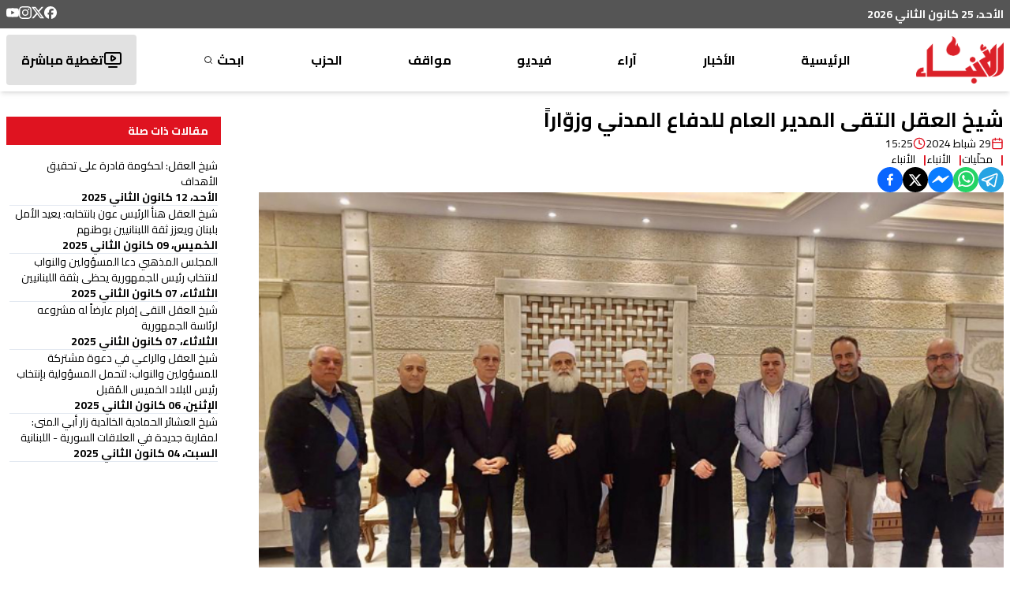

--- FILE ---
content_type: text/html; charset=utf-8
request_url: https://www.google.com/recaptcha/api2/aframe
body_size: 258
content:
<!DOCTYPE HTML><html><head><meta http-equiv="content-type" content="text/html; charset=UTF-8"></head><body><script nonce="oYoo7AUvEh0Yz5mSOefOiw">/** Anti-fraud and anti-abuse applications only. See google.com/recaptcha */ try{var clients={'sodar':'https://pagead2.googlesyndication.com/pagead/sodar?'};window.addEventListener("message",function(a){try{if(a.source===window.parent){var b=JSON.parse(a.data);var c=clients[b['id']];if(c){var d=document.createElement('img');d.src=c+b['params']+'&rc='+(localStorage.getItem("rc::a")?sessionStorage.getItem("rc::b"):"");window.document.body.appendChild(d);sessionStorage.setItem("rc::e",parseInt(sessionStorage.getItem("rc::e")||0)+1);localStorage.setItem("rc::h",'1769371139747');}}}catch(b){}});window.parent.postMessage("_grecaptcha_ready", "*");}catch(b){}</script></body></html>

--- FILE ---
content_type: text/x-component
request_url: https://anbaaonline.com/news/271020?_rsc=1jhbn
body_size: 3535
content:
0:["mXFDT1MWYx57CaPGaF0DV",[["children","news","children",["id","271020","d"],[["id","271020","d"],{"children":["__PAGE__",{}]},"$undefined","$undefined",true],[["id","271020","d"],{"children":null},[[null,"$L1"],null],null],["$L2",null]]]]
2:[["$","meta","0",{"name":"viewport","content":"width=device-width, initial-scale=1, maximum-scale=1, user-scalable=yes"}],["$","meta","1",{"name":"theme-color","content":"#ffffff"}],["$","meta","2",{"charSet":"utf-8"}],["$","title","3",{"children":"Ø´ÙŠØ® Ø§Ù„Ø¹Ø´Ø§Ø¦Ø± Ø§Ù„Ø­Ù…Ø§Ø¯ÙŠØ© Ø§Ù„Ø®Ø§Ù„Ø¯ÙŠØ© Ø²Ø§Ø± Ø£Ø¨ÙŠ Ø§Ù„Ù…Ù†Ù‰: Ù„Ù…Ù‚Ø§Ø±Ø¨Ø© Ø¬Ø¯ÙŠØ¯Ø© ÙÙŠ Ø§Ù„Ø¹Ù„Ø§Ù‚Ø§Øª Ø§Ù„Ø³ÙˆØ±ÙŠØ© - Ø§Ù„Ù„Ø¨Ù†Ø§Ù†ÙŠØ© | Ø¬Ø±ÙŠØ¯Ø© Ø§Ù„Ø£Ù†Ø¨Ø§Ø¡ Ø§Ù„Ø¥Ù„ÙƒØªØ±ÙˆÙ†ÙŠØ©"}],["$","meta","4",{"name":"description","content":"Ù‡Ø°Ø§ Ù…Ø§ Ø¨Ø­Ø«"}],["$","meta","5",{"name":"application-name","content":"Ø¬Ø±ÙŠØ¯Ø© Ø§Ù„Ø£Ù†Ø¨Ø§Ø¡ Ø§Ù„Ø¥Ù„ÙƒØªØ±ÙˆÙ†ÙŠØ©"}],["$","link","6",{"rel":"author","href":"https://lelabodigital.com"}],["$","meta","7",{"name":"author","content":"LeLaboDigital"}],["$","meta","8",{"name":"creator","content":"LeLaboDigital"}],["$","meta","9",{"name":"publisher","content":"Ø¬Ø±ÙŠØ¯Ø© Ø§Ù„Ø£Ù†Ø¨Ø§Ø¡ Ø§Ù„Ø¥Ù„ÙƒØªØ±ÙˆÙ†ÙŠØ©"}],["$","meta","10",{"name":"robots","content":"index, follow"}],["$","meta","11",{"name":"googlebot","content":"index, follow, max-video-preview:-1, max-image-preview:large, max-snippet:-1"}],["$","meta","12",{"name":"category","content":"news"}],["$","link","13",{"rel":"canonical","href":"https://anbaaonline.com/news/271020"}],["$","meta","14",{"name":"apple-itunes-app","content":"app-id=1440325966"}],["$","meta","15",{"name":"format-detection","content":"telephone=no, address=no, email=no"}],["$","meta","16",{"property":"og:title","content":"Ø´ÙŠØ® Ø§Ù„Ø¹Ø´Ø§Ø¦Ø± Ø§Ù„Ø­Ù…Ø§Ø¯ÙŠØ© Ø§Ù„Ø®Ø§Ù„Ø¯ÙŠØ© Ø²Ø§Ø± Ø£Ø¨ÙŠ Ø§Ù„Ù…Ù†Ù‰: Ù„Ù…Ù‚Ø§Ø±Ø¨Ø© Ø¬Ø¯ÙŠØ¯Ø© ÙÙŠ Ø§Ù„Ø¹Ù„Ø§Ù‚Ø§Øª Ø§Ù„Ø³ÙˆØ±ÙŠØ© - Ø§Ù„Ù„Ø¨Ù†Ø§Ù†ÙŠØ© - Ø¬Ø±ÙŠØ¯Ø© Ø§Ù„Ø£Ù†Ø¨Ø§Ø¡ Ø§Ù„Ø¥Ù„ÙƒØªØ±ÙˆÙ†ÙŠØ©"}],["$","meta","17",{"property":"og:description","content":"Ù‡Ø°Ø§ Ù…Ø§ Ø¨Ø­Ø«"}],["$","meta","18",{"property":"og:url","content":"https://anbaaonline.com/news/271020"}],["$","meta","19",{"property":"og:site_name","content":"Ø¬Ø±ÙŠØ¯Ø© Ø§Ù„Ø£Ù†Ø¨Ø§Ø¡ Ø§Ù„Ø¥Ù„ÙƒØªØ±ÙˆÙ†ÙŠØ©"}],["$","meta","20",{"property":"og:locale","content":"ar"}],["$","meta","21",{"property":"og:image","content":"https://cdn.anbaaonline.com/files/news/2025/01/04/2025145497-fa1qKV.jpg"}],["$","meta","22",{"property":"og:image:width","content":"1200"}],["$","meta","23",{"property":"og:image:height","content":"630"}],["$","meta","24",{"property":"og:image:alt","content":"Ø´ÙŠØ® Ø§Ù„Ø¹Ø´Ø§Ø¦Ø± Ø§Ù„Ø­Ù…Ø§Ø¯ÙŠØ© Ø§Ù„Ø®Ø§Ù„Ø¯ÙŠØ© Ø²Ø§Ø± Ø£Ø¨ÙŠ Ø§Ù„Ù…Ù†Ù‰: Ù„Ù…Ù‚Ø§Ø±Ø¨Ø© Ø¬Ø¯ÙŠØ¯Ø© ÙÙŠ Ø§Ù„Ø¹Ù„Ø§Ù‚Ø§Øª Ø§Ù„Ø³ÙˆØ±ÙŠØ© - Ø§Ù„Ù„Ø¨Ù†Ø§Ù†ÙŠØ©"}],["$","meta","25",{"property":"og:type","content":"article"}],["$","meta","26",{"property":"article:published_time","content":"2025-01-04T11:49:07+00:00"}],["$","meta","27",{"property":"article:modified_time","content":"2025-01-04T11:49:07.097+00:00"}],["$","meta","28",{"property":"article:author","content":"Ø§Ù„Ø£Ù†Ø¨Ø§Ø¡ "}],["$","meta","29",{"name":"twitter:card","content":"summary_large_image"}],["$","meta","30",{"name":"twitter:site","content":"@anbaaOnline"}],["$","meta","31",{"name":"twitter:creator","content":"@AnbaaOnline"}],["$","meta","32",{"name":"twitter:title","content":"Ø´ÙŠØ® Ø§Ù„Ø¹Ø´Ø§Ø¦Ø± Ø§Ù„Ø­Ù…Ø§Ø¯ÙŠØ© Ø§Ù„Ø®Ø§Ù„Ø¯ÙŠØ© Ø²Ø§Ø± Ø£Ø¨ÙŠ Ø§Ù„Ù…Ù†Ù‰: Ù„Ù…Ù‚Ø§Ø±Ø¨Ø© Ø¬Ø¯ÙŠØ¯Ø© ÙÙŠ Ø§Ù„Ø¹Ù„Ø§Ù‚Ø§Øª Ø§Ù„Ø³ÙˆØ±ÙŠØ© - Ø§Ù„Ù„Ø¨Ù†Ø§Ù†ÙŠØ© - Ø¬Ø±ÙŠØ¯Ø© Ø§Ù„Ø£Ù†Ø¨Ø§Ø¡ Ø§Ù„Ø¥Ù„ÙƒØªØ±ÙˆÙ†ÙŠØ©"}],["$","meta","33",{"name":"twitter:description","content":"Ù‡Ø°Ø§ Ù…Ø§ Ø¨Ø­Ø«"}],["$","meta","34",{"name":"twitter:image","content":"https://cdn.anbaaonline.com/files/news/2025/01/04/2025145497-fa1qKV.jpg"}],["$","link","35",{"rel":"icon","href":"/favicon.ico","type":"image/x-icon","sizes":"16x16"}],["$","meta","36",{"name":"next-size-adjust"}]]
3:I[4707,[],""]
5:I[6423,[],""]
6:I[9001,["2972","static/chunks/2972-816ad17e1f76f17b.js","5878","static/chunks/5878-b1deb9215b488097.js","3312","static/chunks/3312-e0d9620644688857.js","362","static/chunks/app/news/%5Bid%5D/layout-5d770a1fde70e469.js"],"default"]
4:["id","271020","d"]
1:["$","div",null,{"className":"container  grid grid-cols-12 gap-4 py-4","children":[["$","div",null,{"className":"col-span-12 md:col-span-9 lg:col-span-9","children":["$","div",null,{"className":"flex flex-col gap-16","children":[["$","div",null,{"children":["$","$L3",null,{"parallelRouterKey":"children","segmentPath":["children","news","children","$4","children"],"error":"$undefined","errorStyles":"$undefined","errorScripts":"$undefined","template":["$","$L5",null,{}],"templateStyles":"$undefined","templateScripts":"$undefined","notFound":"$undefined","notFoundStyles":"$undefined"}]}],["$","div",null,{"className":"flex flex-col gap-8 mb-4","children":[["$","h1",null,{"className":"font-bold text-[1.6rem] leading-[1.4] text-primary before:content-['|'] before:text-primary rounded-lg before:pl-4 before:font-bold","children":"Ø£Ø­Ø¯Ø« Ø§Ù„ÙÙŠØ¯ÙŠÙˆÙ‡Ø§Øª"}],["$","div",null,{"className":"grid grid-cols-12 gap-4","children":[["$","div","0",{"className":"col-span-12 sm:col-span-4 md:col-span-4","children":["$","$L6",null,{"article":{"id":313008,"category":{"id":60,"title":"ØªÙ‚Ø±ÙŠØ±"},"container":{"id":4,"title":"ÙÙŠØ¯ÙŠÙˆ","locked":1,"active":1,"display_order":0},"author":{"id":1,"first_name":"Ø§Ù„Ø£Ù†Ø¨Ø§Ø¡","last_name":"","image":"https://cdn.anbaaonline.com/files/authors/2018/06/11/201918519-BicesL.jpg","image_updated_at":"2018-06-11T08:02:00","description":"","twitter":"https://twitter.com/AnbaaOnline","creation_date":"2018-06-11T08:02:00","last_modified":"2023-02-03T11:27:47.457+00:00"},"source":{"id":39,"title":"Ø§Ù„Ø£Ù†Ø¨Ø§Ø¡"},"title":"Ø¨Ø§Ù„ÙÙŠØ¯ÙŠÙˆ- ÙˆØ²Ø§Ø±Ø© Ø§Ù„Ø²Ø±Ø§Ø¹Ø© Ø¹Ù„Ù‰ Ø®Ø· Ø§Ø³ØªØ¹Ø§Ø¯Ø© Ø§Ù„Ù…Ø®Ø²ÙˆÙ† Ø§Ù„Ø³Ù…ÙƒÙŠ.. Ù„ÙŠØ±Ø¬Ø¹ Ù†Ø¨Ø¶ Ø§Ù„Ø¨Ø­Ø±","image":"https://cdn.anbaaonline.com/files/news/2026/01/19/cd1d038a_aba9_4e3a_a370_491d4592d43e_jpeg_1768850118963.jpg","image_updated_at":"2026-01-19T19:15:19","visits_counter":0,"video":"<iframe src=\"https://www.facebook.com/plugins/video.php?height=476&href=https%3A%2F%2Fwww.facebook.com%2Freel%2F755030480993380%2F&show_text=false&width=267&t=0\" width=\"267\" height=\"476\" style=\"border:none;overflow:hidden\" scrolling=\"no\" frameborder=\"0\" allowfullscreen=\"true\" allow=\"autoplay; clipboard-write; encrypted-media; picture-in-picture; web-share\" allowFullScreen=\"true\"></iframe>","show_meta_description":false,"rtl":1,"publish_flag":1,"publish_date":"2026-01-19T19:15:17+00:00","personal_opinion":false,"meta_description":"Ø´Ø§Ù‡Ø¯ÙˆØ§ Ø§Ù„ÙÙŠØ¯ÙŠÙˆ ","meta_keywords":null,"important":0,"full_text":"<p dir=\"rtl\">Ù†Ø¸Ù‘Ù…Øª ÙˆØ²Ø§Ø±Ø© Ø§Ù„Ø²Ø±Ø§Ø¹Ø©ØŒ Ø§Ù„Ù…Ø¤ØªÙ…Ø± Ø§Ù„ÙˆØ·Ù†ÙŠ Ù„Ù…ØµØ§ÙŠØ¯ Ø§Ù„Ø£Ø³Ù…Ø§ÙƒØŒ ÙˆØ²ÙŠØ± Ø§Ù„Ø²Ø±Ø§Ø¹Ø© Ø§Ù„Ø¯ÙƒØªÙˆØ± Ù†Ø²Ø§Ø± Ù‡Ø§Ù†ÙŠ Ø§Ù„Ø°ÙŠ Ù…Ø«Ù‘Ù„ Ø±Ø¦ÙŠØ³ Ù…Ø¬Ù„Ø³ Ø§Ù„ÙˆØ²Ø±Ø§Ø¡ Ø§Ù„Ø¯ÙƒØªÙˆØ± Ù†ÙˆØ§Ù Ø³Ù„Ø§Ù…ØŒ Ø£ÙƒØ¯ Ø£Ù† Ù‚Ø·Ø§Ø¹ Ù…ØµØ§ÙŠØ¯ Ø§Ù„Ø£Ø³Ù…Ø§Ùƒ ÙŠØ´ÙƒÙ‘Ù„ Ø±ÙƒÙŠØ²Ø© Ø£Ø³Ø§Ø³ÙŠØ© Ù…Ù† Ø±ÙƒØ§Ø¦Ø² Ø§Ù„Ø£Ù…Ù† Ø§Ù„ØºØ°Ø§Ø¦ÙŠ ÙˆØ§Ù„Ø§Ù‚ØªØµØ§Ø¯ Ø§Ù„ÙˆØ·Ù†ÙŠØŒ Ù…Ø´ÙŠØ±Ù‹Ø§ Ø¥Ù„Ù‰ Ø£Ù† Ø§Ù„ÙˆØ²Ø§Ø±Ø© ØªÙˆÙ„ÙŠ Ù‡Ø°Ø§ Ø§Ù„Ù‚Ø·Ø§Ø¹ Ø£Ù‡Ù…ÙŠØ© Ø®Ø§ØµØ© ÙÙŠ Ø¸Ù„ Ø§Ù„ØªØ­Ø¯ÙŠØ§Øª Ø§Ù„Ø¨ÙŠØ¦ÙŠØ© ÙˆØ§Ù„Ø§Ù‚ØªØµØ§Ø¯ÙŠØ© Ø§Ù„Ù…ØªØ²Ø§ÙŠØ¯Ø©.</p><p><br></p><p dir=\"rtl\">ÙˆØ´Ø¯Ù‘Ø¯ Ø¹Ù„Ù‰ Ø§Ù„ØªØ²Ø§Ù… ÙˆØ²Ø§Ø±Ø© Ø§Ù„Ø²Ø±Ø§Ø¹Ø© Ø¨Ø§Ù„ØªØ¹Ø§ÙˆÙ† Ù…Ø¹ Ø§Ù„Ø´Ø±ÙƒØ§Ø¡ Ø§Ù„Ù…Ø­Ù„ÙŠÙŠÙ† ÙˆØ§Ù„Ø¯ÙˆÙ„ÙŠÙŠÙ†ØŒ Ø¨ÙˆØ¶Ø¹ Ø³ÙŠØ§Ø³Ø§Øª Ù…Ø³ØªØ¯Ø§Ù…Ø© Ù„Ø¥Ø¯Ø§Ø±Ø© Ø§Ù„Ù…ÙˆØ§Ø±Ø¯ Ø§Ù„Ø¨Ø­Ø±ÙŠØ©ØŒ ÙˆØªØ·ÙˆÙŠØ± Ø§Ù„Ø£Ø·Ø± Ø§Ù„Ù‚Ø§Ù†ÙˆÙ†ÙŠØ© ÙˆØ§Ù„ØªÙ†Ø¸ÙŠÙ…ÙŠØ© Ù„Ù‚Ø·Ø§Ø¹ Ø§Ù„ØµÙŠØ¯ØŒ ÙˆØªØ¹Ø²ÙŠØ² Ø§Ù„Ø±Ù‚Ø§Ø¨Ø©ØŒ Ø¨Ù…Ø§ ÙŠØ¶Ù…Ù† Ø­Ù…Ø§ÙŠØ© Ø§Ù„Ø«Ø±ÙˆØ© Ø§Ù„Ø³Ù…ÙƒÙŠØ© ÙˆØªØ­Ø³ÙŠÙ† Ø¸Ø±ÙˆÙ Ø§Ù„ØµÙŠØ§Ø¯ÙŠÙ† ÙˆØªÙ…ÙƒÙŠÙ†Ù‡Ù… Ù…Ù† Ø§Ù„Ø¹ÙŠØ´ Ø¨ÙƒØ±Ø§Ù…Ø©.</p>","creation_date":"2026-01-19T19:15:19.329254+00:00","last_modified":"2026-01-20T12:41:50.739943+00:00"},"isOutside":true}]}],["$","div","1",{"className":"col-span-12 sm:col-span-4 md:col-span-4","children":["$","$L6",null,{"article":{"id":313001,"category":{"id":60,"title":"ØªÙ‚Ø±ÙŠØ±"},"container":{"id":4,"title":"ÙÙŠØ¯ÙŠÙˆ","locked":1,"active":1,"display_order":0},"author":{"id":1,"first_name":"Ø§Ù„Ø£Ù†Ø¨Ø§Ø¡","last_name":"","image":"https://cdn.anbaaonline.com/files/authors/2018/06/11/201918519-BicesL.jpg","image_updated_at":"2018-06-11T08:02:00","description":"","twitter":"https://twitter.com/AnbaaOnline","creation_date":"2018-06-11T08:02:00","last_modified":"2023-02-03T11:27:47.457+00:00"},"source":{"id":39,"title":"Ø§Ù„Ø£Ù†Ø¨Ø§Ø¡"},"title":"Ø¨Ø§Ù„ÙÙŠØ¯ÙŠÙˆ- Ù…ØªØ­Ù Ø§Ù„Ø§Ø³ØªÙ‚Ù„Ø§Ù„ ÙÙŠ Ø±Ø§Ø´ÙŠØ§.. ØªØ¬Ø±Ø¨Ø© ÙˆØ·Ù†ÙŠØ© ÙØ±ÙŠØ¯Ø© Ù„Ø§ ØªÙÙÙˆÙ‘Øª","image":"https://cdn.anbaaonline.com/files/news/2026/01/19/WhatsApp_Image_2026_01_19_at_6_33_57_PM_jpeg_1768840510114.jpg","image_updated_at":"2026-01-19T16:35:10","visits_counter":0,"video":"<iframe src=\"https://www.facebook.com/plugins/video.php?height=476&href=https%3A%2F%2Fwww.facebook.com%2Freel%2F908931188155359%2F&show_text=false&width=267&t=0\" width=\"267\" height=\"476\" style=\"border:none;overflow:hidden\" scrolling=\"no\" frameborder=\"0\" allowfullscreen=\"true\" allow=\"autoplay; clipboard-write; encrypted-media; picture-in-picture; web-share\" allowFullScreen=\"true\"></iframe>","show_meta_description":false,"rtl":1,"publish_flag":1,"publish_date":"2026-01-19T16:35:09+00:00","personal_opinion":false,"meta_description":"Ù…ØªØ­Ù Ø§Ù„Ø§Ø³ØªÙ‚Ù„Ø§Ù„ ÙÙŠ Ø±Ø§Ø´ÙŠØ§.. ØªØ¬Ø±Ø¨Ø© ÙˆØ·Ù†ÙŠØ© ÙØ±ÙŠØ¯Ø© Ù„Ø§ ØªÙÙÙˆÙ‘Øª","meta_keywords":null,"important":0,"full_text":"<p>Ù‡Ùˆ Ù…ØªØ­Ù Ø­Ø¯ÙŠØ« Ù„Ù‚Ù„Ø¹Ø© Ø±Ø§Ø´ÙŠØ§ØŒ ÙŠØ³Ø±Ø¯ Ù…Ø³ÙŠØ±Ø© Ø¥Ù†Ù‡Ø§Ø¡ Ø§Ù„Ø§Ù†ØªØ¯Ø§Ø¨ ÙˆÙ†ÙŠÙ„ Ø§Ù„Ø§Ø³ØªÙ‚Ù„Ø§Ù„ØŒ Ø¨Ø£Ø³Ø§Ù„ÙŠØ¨ Ù…ØªØ·ÙˆÙ‘Ø±Ø© ØªØ¹ØªÙ…Ø¯ Ø¹Ù„Ù‰ Ø§Ù„Ø°ÙƒØ§Ø¡ Ø§Ù„Ø§ØµØ·Ù†Ø§Ø¹ÙŠ ÙˆØªÙ‚Ù†ÙŠØ§Øª Ø§Ù„Ù‡ÙˆÙ„ÙˆØºØ±Ø§Ù… ÙˆØ§Ù„ØªÙˆØ«ÙŠÙ‚ Ø§Ù„ØªØ§Ø±ÙŠØ®ÙŠ Ø§Ù„Ø¯Ù‚ÙŠÙ‚.</p><p>ÙˆÙ‚Ø¯ Ø´Ù…Ù„ Ø§Ù„Ù…Ø´Ø±ÙˆØ¹ ØªØ±Ù…ÙŠÙ…Ù‹Ø§ Ø¹Ø§Ù„ÙŠ Ø§Ù„Ø¯Ù‚Ù‘Ø©ØŒ Ø¥Ù„Ù‰ Ø¬Ø§Ù†Ø¨ Ø¬Ù…Ø¹ ÙˆØ£Ø±Ø´ÙØ© Ø§Ù„ÙˆØ«Ø§Ø¦Ù‚ ÙˆØ§Ù„ØµÙˆØ± ÙˆØ§Ù„ØµØ­ÙØŒ Ø¥Ø¶Ø§ÙØ© Ø¥Ù„Ù‰ Ø§Ù„Ù…Ù„Ø§Ø¨Ø³ ÙˆØ§Ù„Ù…Ù‚ØªÙ†ÙŠØ§Øª ÙˆØ§Ù„Ø£Ø«Ø§Ø«ØŒ Ø¨Ù‡Ø¯Ù Ø¥Ø¹Ø§Ø¯Ø© Ø¥Ø­ÙŠØ§Ø¡ Ø§Ù„Ù‚Ù„Ø¹Ø© ÙˆØ¬Ø¹Ù„Ù‡Ø§ Ø£Ù‚Ø±Ø¨ Ù…Ø§ ØªÙƒÙˆÙ† Ø¥Ù„Ù‰ ØµÙˆØ±ØªÙ‡Ø§ Ø§Ù„Ø£ØµÙ„ÙŠØ© Ø®Ù„Ø§Ù„ ØªÙ„Ùƒ Ø§Ù„Ù…Ø±Ø­Ù„Ø© Ø§Ù„Ù…ÙØµÙ„ÙŠØ© Ù…Ù† ØªØ§Ø±ÙŠØ® Ù„Ø¨Ù†Ø§Ù† ÙˆØ§Ù„Ù…Ù†Ø·Ù‚Ø©.</p>","creation_date":"2026-01-19T16:35:10.474555+00:00","last_modified":"2026-01-20T12:41:21.603136+00:00"},"isOutside":true}]}],["$","div","2",{"className":"col-span-12 sm:col-span-4 md:col-span-4","children":["$","$L6",null,{"article":{"id":312886,"category":{"id":18,"title":"Ø®Ø§Øµ"},"container":{"id":4,"title":"ÙÙŠØ¯ÙŠÙˆ","locked":1,"active":1,"display_order":0},"author":{"id":1,"first_name":"Ø§Ù„Ø£Ù†Ø¨Ø§Ø¡","last_name":"","image":"https://cdn.anbaaonline.com/files/authors/2018/06/11/201918519-BicesL.jpg","image_updated_at":"2018-06-11T08:02:00","description":"","twitter":"https://twitter.com/AnbaaOnline","creation_date":"2018-06-11T08:02:00","last_modified":"2023-02-03T11:27:47.457+00:00"},"source":{"id":39,"title":"Ø§Ù„Ø£Ù†Ø¨Ø§Ø¡"},"title":"ÙØ±Ù‚Ø© Ø§Ù„Ø¹Ø¨Ø§Ø¯ÙŠØ© Ø§Ù„ÙÙ†ÙŠØ© ØªØ·Ø¨Ø¹ Ø§Ø³Ù…Ù‡Ø§ ÙÙŠ Ø¹Ø§Ù„Ù… Ø¥Ø­ÙŠØ§Ø¡ Ø§Ù„ØªØ±Ø§Ø« Ø§Ù„Ù„Ø¨Ù†Ø§Ù†ÙŠ Ø§Ù„Ø£ØµÙŠÙ„","image":"https://cdn.anbaaonline.com/files/news/2026/01/18/1001493359_1768760478056.jpg","image_updated_at":"2026-01-18T18:21:18","visits_counter":0,"video":"<iframe src=\"https://www.facebook.com/plugins/video.php?height=476&href=https%3A%2F%2Fwww.facebook.com%2Freel%2F1412272780370371%2F&show_text=false&width=267&t=0\" width=\"267\" height=\"476\" style=\"border:none;overflow:hidden\" scrolling=\"no\" frameborder=\"0\" allowfullscreen=\"true\" allow=\"autoplay; clipboard-write; encrypted-media; picture-in-picture; web-share\" allowFullScreen=\"true\"></iframe>","show_meta_description":false,"rtl":1,"publish_flag":1,"publish_date":"2026-01-18T18:21:15+00:00","personal_opinion":false,"meta_description":"ÙØ±Ù‚Ø© Ø§Ù„Ø¹Ø¨Ø§Ø¯ÙŠØ© Ø§Ù„ÙÙ†ÙŠØ© ØªØ·Ø¨Ø¹ Ø§Ø³Ù…Ù‡Ø§ ÙÙŠ Ø¹Ø§Ù„Ù… Ø¥Ø­ÙŠØ§Ø¡ Ø§Ù„ØªØ±Ø§Ø« Ø§Ù„Ù„Ø¨Ù†Ø§Ù†ÙŠ Ø§Ù„Ø£ØµÙŠÙ„","meta_keywords":null,"important":0,"full_text":"<p>ÙØ±Ù‚Ø© Ø§Ù„Ø¹Ø¨Ø§Ø¯ÙŠØ© Ø§Ù„ÙÙ†ÙŠØ© ØªØ·Ø¨Ø¹ Ø§Ø³Ù…Ù‡Ø§ ÙÙŠ Ø¹Ø§Ù„Ù… Ø¥Ø­ÙŠØ§Ø¡ Ø§Ù„ØªØ±Ø§Ø« Ø§Ù„Ù„Ø¨Ù†Ø§Ù†ÙŠ Ø§Ù„Ø£ØµÙŠÙ„</p>","creation_date":"2026-01-18T18:21:18.461777+00:00","last_modified":"2026-01-20T12:43:18.260789+00:00"},"isOutside":true}]}]]}]]}]]}]}],["$","div",null,{"className":"col-span-12 md:col-span-3 lg:col-span-3","children":["$","div",null,{"className":"sticky top-20","children":"$L7"}]}]]}]
8:"$Sreact.fragment"
9:I[2972,["2972","static/chunks/2972-816ad17e1f76f17b.js","5878","static/chunks/5878-b1deb9215b488097.js","3312","static/chunks/3312-e0d9620644688857.js","362","static/chunks/app/news/%5Bid%5D/layout-5d770a1fde70e469.js"],""]
7:["$","div",null,{"className":"md:ps-8 py-4","children":[["$","div",null,{"className":"bg-primary py-2 px-4 text-sm text-white font-bold","children":"Ù…Ù‚Ø§Ù„Ø§Øª Ø°Ø§Øª ØµÙ„Ø©"}],["$","div",null,{"className":"flex flex-col gap-6 pt-4 px-2 md:px-1","children":[["$","$8","272104",{"children":[["$","$L9",null,{"href":"/news/272104","className":"hover:text-primary flex flex-col gap-2","children":[["$","p",null,{"className":"text-sm","children":"Ø´ÙŠØ® Ø§Ù„Ø¹Ù‚Ù„: Ù„Ø­ÙƒÙˆÙ…Ø© Ù‚Ø§Ø¯Ø±Ø© Ø¹Ù„Ù‰ ØªØ­Ù‚ÙŠÙ‚ Ø§Ù„Ø£Ù‡Ø¯Ø§Ù"}],["$","p",null,{"className":"font-bold text-sm","children":"Ø§Ù„Ø£Ø­Ø¯ØŒ 12 ÙƒØ§Ù†ÙˆÙ† Ø§Ù„Ø«Ø§Ù†ÙŠ 2025"}]]}],["$","hr",null,{"className":"divide-solid"}]]}],["$","$8","271753",{"children":[["$","$L9",null,{"href":"/news/271753","className":"hover:text-primary flex flex-col gap-2","children":[["$","p",null,{"className":"text-sm","children":"Ø´ÙŠØ® Ø§Ù„Ø¹Ù‚Ù„ Ù‡Ù†Ø£ Ø§Ù„Ø±Ø¦ÙŠØ³ Ø¹ÙˆÙ† Ø¨Ø§Ù†ØªØ®Ø§Ø¨Ù‡: ÙŠØ¹ÙŠØ¯ Ø§Ù„Ø£Ù…Ù„ Ø¨Ù„Ø¨Ù†Ø§Ù† ÙˆÙŠØ¹Ø²Ø² Ø«Ù‚Ø© Ø§Ù„Ù„Ø¨Ù†Ø§Ù†ÙŠÙŠÙ† Ø¨ÙˆØ·Ù†Ù‡Ù…"}],["$","p",null,{"className":"font-bold text-sm","children":"Ø§Ù„Ø®Ù…ÙŠØ³ØŒ 09 ÙƒØ§Ù†ÙˆÙ† Ø§Ù„Ø«Ø§Ù†ÙŠ 2025"}]]}],["$","hr",null,{"className":"divide-solid"}]]}],["$","$8","271451",{"children":[["$","$L9",null,{"href":"/news/271451","className":"hover:text-primary flex flex-col gap-2","children":[["$","p",null,{"className":"text-sm","children":"Ø§Ù„Ù…Ø¬Ù„Ø³ Ø§Ù„Ù…Ø°Ù‡Ø¨ÙŠ Ø¯Ø¹Ø§ Ø§Ù„Ù…Ø³Ø¤ÙˆÙ„ÙŠÙ† ÙˆØ§Ù„Ù†ÙˆØ§Ø¨ Ù„Ø§Ù†ØªØ®Ø§Ø¨ Ø±Ø¦ÙŠØ³ Ù„Ù„Ø¬Ù…Ù‡ÙˆØ±ÙŠØ© ÙŠØ­Ø¸Ù‰ Ø¨Ø«Ù‚Ø© Ø§Ù„Ù„Ø¨Ù†Ø§Ù†ÙŠÙŠÙ†"}],["$","p",null,{"className":"font-bold text-sm","children":"Ø§Ù„Ø«Ù„Ø§Ø«Ø§Ø¡ØŒ 07 ÙƒØ§Ù†ÙˆÙ† Ø§Ù„Ø«Ø§Ù†ÙŠ 2025"}]]}],["$","hr",null,{"className":"divide-solid"}]]}],["$","$8","271449",{"children":[["$","$L9",null,{"href":"/news/271449","className":"hover:text-primary flex flex-col gap-2","children":[["$","p",null,{"className":"text-sm","children":"Ø´ÙŠØ® Ø§Ù„Ø¹Ù‚Ù„ Ø§Ù„ØªÙ‚Ù‰ Ø¥ÙØ±Ø§Ù… Ø¹Ø§Ø±Ø¶Ø§Ù‹ Ù„Ù‡ Ù…Ø´Ø±ÙˆØ¹Ù‡ Ù„Ø±Ø¦Ø§Ø³Ø© Ø§Ù„Ø¬Ù…Ù‡ÙˆØ±ÙŠØ©"}],["$","p",null,{"className":"font-bold text-sm","children":"Ø§Ù„Ø«Ù„Ø§Ø«Ø§Ø¡ØŒ 07 ÙƒØ§Ù†ÙˆÙ† Ø§Ù„Ø«Ø§Ù†ÙŠ 2025"}]]}],["$","hr",null,{"className":"divide-solid"}]]}],["$","$8","271322",{"children":[["$","$L9",null,{"href":"/news/271322","className":"hover:text-primary flex flex-col gap-2","children":[["$","p",null,{"className":"text-sm","children":"Ø´ÙŠØ® Ø§Ù„Ø¹Ù‚Ù„ ÙˆØ§Ù„Ø±Ø§Ø¹ÙŠ ÙÙŠ Ø¯Ø¹ÙˆØ© Ù…Ø´ØªØ±ÙƒØ© Ù„Ù„Ù…Ø³Ø¤ÙˆÙ„ÙŠÙ† ÙˆØ§Ù„Ù†ÙˆØ§Ø¨: Ù„ØªØ­Ù…Ù„ Ø§Ù„Ù…Ø³Ø¤ÙˆÙ„ÙŠØ© Ø¨Ø¥Ù†ØªØ®Ø§Ø¨ Ø±Ø¦ÙŠØ³ Ù„Ù„Ø¨Ù„Ø§Ø¯ Ø§Ù„Ø®Ù…ÙŠØ³ Ø§Ù„Ù…ÙÙ‚Ø¨Ù„"}],["$","p",null,{"className":"font-bold text-sm","children":"Ø§Ù„Ø¥Ø«Ù†ÙŠÙ†ØŒ 06 ÙƒØ§Ù†ÙˆÙ† Ø§Ù„Ø«Ø§Ù†ÙŠ 2025"}]]}],["$","hr",null,{"className":"divide-solid"}]]}],["$","$8","270763",{"children":[["$","$L9",null,{"href":"/news/270763","className":"hover:text-primary flex flex-col gap-2","children":[["$","p",null,{"className":"text-sm","children":"Ø³Ù…Ø§Ø­Ø© Ø§Ù„Ø´ÙŠØ® Ø³Ø§Ù…ÙŠ Ø£Ø¨ÙŠ Ø§Ù„Ù…Ù†Ù‰: Ø­ÙƒÙŠÙ… Ø§Ù„Ø­ÙˆØ§Ø± ÙˆØ§Ù„ØªØ¢Ø®ÙŠ"}],["$","p",null,{"className":"font-bold text-sm","children":"Ø§Ù„Ø®Ù…ÙŠØ³ØŒ 02 ÙƒØ§Ù†ÙˆÙ† Ø§Ù„Ø«Ø§Ù†ÙŠ 2025"}]]}],["$","hr",null,{"className":"divide-solid"}]]}]]}]]}]


--- FILE ---
content_type: text/x-component
request_url: https://anbaaonline.com/?_rsc=1jhbn
body_size: 12931
content:
0:["mXFDT1MWYx57CaPGaF0DV",[["children","__PAGE__",["__PAGE__",{}],["__PAGE__",{},[["$L1","$L2",null],null],null],["$L3",null]]]]
4:I[6775,["2972","static/chunks/2972-816ad17e1f76f17b.js","5878","static/chunks/5878-b1deb9215b488097.js","3312","static/chunks/3312-e0d9620644688857.js","6967","static/chunks/6967-5e8a3b59c97b8fd3.js","7084","static/chunks/7084-e422d803b20b9b64.js","6286","static/chunks/6286-43365ab7a57620e1.js","1757","static/chunks/1757-ce3d937df2672f45.js","1931","static/chunks/app/page-4d0f05d8a1510f60.js"],"default"]
2:["$","div",null,{"className":"flex flex-col w-full m-0","children":[["$","$L4",null,{}],[["$","section","section-0",{"id":"main","className":"bg-backgroundSecondary","children":"$L5"}],["$","section","section-1",{"id":"news","className":"bg-background","children":"$L6"}],["$","section","section-2",{"id":"video","className":"bg-backgroundSecondary","children":"$L7"}],["$","section","section-3",{"id":"positions","className":"bg-background","children":"$L8"}],["$","section","section-4",{"id":"links","className":"bg-backgroundSecondary","children":"$L9"}]]]}]
3:[["$","meta","0",{"name":"viewport","content":"width=device-width, initial-scale=1, maximum-scale=1, user-scalable=yes"}],["$","meta","1",{"name":"theme-color","content":"#ffffff"}],["$","meta","2",{"charSet":"utf-8"}],["$","title","3",{"children":"Ø§Ù„Ø±Ø¦ÙŠØ³ÙŠØ© - Ø¬Ø±ÙŠØ¯Ø© Ø§Ù„Ø£Ù†Ø¨Ø§Ø¡ Ø§Ù„Ø¥Ù„ÙƒØªØ±ÙˆÙ†ÙŠØ©"}],["$","meta","4",{"name":"description","content":"Ø¬Ø±ÙŠØ¯Ø© Ø§Ù„Ø£Ù†Ø¨Ø§Ø¡ Ø§Ù„Ø¥Ù„ÙƒØªØ±ÙˆÙ†ÙŠØ©ØŒ Ù…Ù†ØµØ© Ù„Ø¨Ù†Ø§Ù†ÙŠØ© ØªÙ‚Ø¯Ù… ØªØºØ·ÙŠØ© Ø¯Ù‚ÙŠÙ‚Ø© ÙˆØ´Ø§Ù…Ù„Ø© Ù„Ù„Ø£Ø­Ø¯Ø§Ø« Ø§Ù„Ø³ÙŠØ§Ø³ÙŠØ© ÙˆØ§Ù„Ø§Ù‚ØªØµØ§Ø¯ÙŠØ© ÙˆØ§Ù„Ø«Ù‚Ø§ÙÙŠØ© ÙˆØ§Ù„Ø±ÙŠØ§Ø¶ÙŠØ© ÙÙŠ Ù„Ø¨Ù†Ø§Ù† ÙˆØ§Ù„Ø¹Ø§Ù„Ù…ØŒ Ø¨Ù…Ù‡Ù†ÙŠØ© ÙˆØ§Ø­ØªØ±Ø§Ù."}],["$","meta","5",{"name":"application-name","content":"Ø¬Ø±ÙŠØ¯Ø© Ø§Ù„Ø£Ù†Ø¨Ø§Ø¡ Ø§Ù„Ø¥Ù„ÙƒØªØ±ÙˆÙ†ÙŠØ©"}],["$","link","6",{"rel":"author","href":"https://lelabodigital.com"}],["$","meta","7",{"name":"author","content":"LeLaboDigital"}],["$","meta","8",{"name":"creator","content":"LeLaboDigital"}],["$","meta","9",{"name":"publisher","content":"Ø¬Ø±ÙŠØ¯Ø© Ø§Ù„Ø£Ù†Ø¨Ø§Ø¡ Ø§Ù„Ø¥Ù„ÙƒØªØ±ÙˆÙ†ÙŠØ©"}],["$","meta","10",{"name":"robots","content":"index, follow"}],["$","meta","11",{"name":"googlebot","content":"index, follow, max-video-preview:-1, max-image-preview:large, max-snippet:-1"}],["$","meta","12",{"name":"category","content":"news"}],["$","link","13",{"rel":"canonical","href":"https://anbaaonline.com"}],["$","meta","14",{"name":"apple-itunes-app","content":"app-id=1440325966"}],["$","meta","15",{"name":"format-detection","content":"telephone=no, address=no, email=no"}],["$","meta","16",{"property":"og:title","content":"Ø§Ù„Ø±Ø¦ÙŠØ³ÙŠØ© | Ø¬Ø±ÙŠØ¯Ø© Ø§Ù„Ø£Ù†Ø¨Ø§Ø¡ Ø§Ù„Ø¥Ù„ÙƒØªØ±ÙˆÙ†ÙŠØ©"}],["$","meta","17",{"property":"og:description","content":"Ø¬Ø±ÙŠØ¯Ø© Ø§Ù„Ø£Ù†Ø¨Ø§Ø¡ Ø§Ù„Ø¥Ù„ÙƒØªØ±ÙˆÙ†ÙŠØ©ØŒ Ù…Ù†ØµØ© Ù„Ø¨Ù†Ø§Ù†ÙŠØ© ØªÙ‚Ø¯Ù… ØªØºØ·ÙŠØ© Ø¯Ù‚ÙŠÙ‚Ø© ÙˆØ´Ø§Ù…Ù„Ø© Ù„Ù„Ø£Ø­Ø¯Ø§Ø« Ø§Ù„Ø³ÙŠØ§Ø³ÙŠØ© ÙˆØ§Ù„Ø§Ù‚ØªØµØ§Ø¯ÙŠØ© ÙˆØ§Ù„Ø«Ù‚Ø§ÙÙŠØ© ÙˆØ§Ù„Ø±ÙŠØ§Ø¶ÙŠØ© ÙÙŠ Ù„Ø¨Ù†Ø§Ù† ÙˆØ§Ù„Ø¹Ø§Ù„Ù…ØŒ Ø¨Ù…Ù‡Ù†ÙŠØ© ÙˆØ§Ø­ØªØ±Ø§Ù."}],["$","meta","18",{"property":"og:url","content":"https://anbaaonline.com"}],["$","meta","19",{"property":"og:site_name","content":"Ø¬Ø±ÙŠØ¯Ø© Ø§Ù„Ø£Ù†Ø¨Ø§Ø¡ Ø§Ù„Ø¥Ù„ÙƒØªØ±ÙˆÙ†ÙŠØ©"}],["$","meta","20",{"property":"og:locale","content":"ar_AR"}],["$","meta","21",{"property":"og:image","content":"https://cdn.anbaaonline.com/files/news/2025/07/16/logo-og.jpg"}],["$","meta","22",{"property":"og:image:width","content":"800"}],["$","meta","23",{"property":"og:image:height","content":"600"}],["$","meta","24",{"property":"og:image:alt","content":"Ø§Ù„Ø±Ø¦ÙŠØ³ÙŠØ© - Ø¬Ø±ÙŠØ¯Ø© Ø§Ù„Ø£Ù†Ø¨Ø§Ø¡ Ø§Ù„Ø¥Ù„ÙƒØªØ±ÙˆÙ†ÙŠØ©"}],["$","meta","25",{"property":"og:image:type","content":"image/jpeg"}],["$","meta","26",{"property":"og:type","content":"website"}],["$","meta","27",{"name":"twitter:card","content":"summary_large_image"}],["$","meta","28",{"name":"twitter:site","content":"@alanbaaonline"}],["$","meta","29",{"name":"twitter:creator","content":"@alanbaaonline"}],["$","meta","30",{"name":"twitter:title","content":"Ø§Ù„Ø±Ø¦ÙŠØ³ÙŠØ© - Ø¬Ø±ÙŠØ¯Ø© Ø§Ù„Ø£Ù†Ø¨Ø§Ø¡ Ø§Ù„Ø¥Ù„ÙƒØªØ±ÙˆÙ†ÙŠØ©"}],["$","meta","31",{"name":"twitter:description","content":"Ø¬Ø±ÙŠØ¯Ø© Ø§Ù„Ø£Ù†Ø¨Ø§Ø¡ Ø§Ù„Ø¥Ù„ÙƒØªØ±ÙˆÙ†ÙŠØ©ØŒ Ù…Ù†ØµØ© Ù„Ø¨Ù†Ø§Ù†ÙŠØ© ØªÙ‚Ø¯Ù… ØªØºØ·ÙŠØ© Ø¯Ù‚ÙŠÙ‚Ø© ÙˆØ´Ø§Ù…Ù„Ø© Ù„Ù„Ø£Ø­Ø¯Ø§Ø« Ø§Ù„Ø³ÙŠØ§Ø³ÙŠØ© ÙˆØ§Ù„Ø§Ù‚ØªØµØ§Ø¯ÙŠØ© ÙˆØ§Ù„Ø«Ù‚Ø§ÙÙŠØ© ÙˆØ§Ù„Ø±ÙŠØ§Ø¶ÙŠØ© ÙÙŠ Ù„Ø¨Ù†Ø§Ù† ÙˆØ§Ù„Ø¹Ø§Ù„Ù…ØŒ Ø¨Ù…Ù‡Ù†ÙŠØ© ÙˆØ§Ø­ØªØ±Ø§Ù."}],["$","meta","32",{"name":"twitter:image","content":"https://cdn.anbaaonline.com/files/news/2025/07/16/logo-og.jpg"}],["$","link","33",{"rel":"icon","href":"/favicon.ico","type":"image/x-icon","sizes":"16x16"}],["$","meta","34",{"name":"next-size-adjust"}]]
1:null
a:I[9130,["2972","static/chunks/2972-816ad17e1f76f17b.js","5878","static/chunks/5878-b1deb9215b488097.js","3312","static/chunks/3312-e0d9620644688857.js","6967","static/chunks/6967-5e8a3b59c97b8fd3.js","7084","static/chunks/7084-e422d803b20b9b64.js","6286","static/chunks/6286-43365ab7a57620e1.js","1757","static/chunks/1757-ce3d937df2672f45.js","1931","static/chunks/app/page-4d0f05d8a1510f60.js"],"default"]
b:I[2972,["2972","static/chunks/2972-816ad17e1f76f17b.js","5878","static/chunks/5878-b1deb9215b488097.js","3312","static/chunks/3312-e0d9620644688857.js","6967","static/chunks/6967-5e8a3b59c97b8fd3.js","7084","static/chunks/7084-e422d803b20b9b64.js","6286","static/chunks/6286-43365ab7a57620e1.js","1757","static/chunks/1757-ce3d937df2672f45.js","1931","static/chunks/app/page-4d0f05d8a1510f60.js"],""]
c:I[9001,["2972","static/chunks/2972-816ad17e1f76f17b.js","5878","static/chunks/5878-b1deb9215b488097.js","3312","static/chunks/3312-e0d9620644688857.js","6967","static/chunks/6967-5e8a3b59c97b8fd3.js","7084","static/chunks/7084-e422d803b20b9b64.js","6286","static/chunks/6286-43365ab7a57620e1.js","1757","static/chunks/1757-ce3d937df2672f45.js","1931","static/chunks/app/page-4d0f05d8a1510f60.js"],"default"]
6:[["$","div",null,{"className":"container mt-4 py-4 flex md:hidden flex-col justify-center items-center gap-2","children":[["$","$La",null,{"dataAdSlot":"4859427088","size":"mobile"}],["$","p",null,{"className":"text-[0.58rem] text-gray-400 mt-0 text-center w-[60%] leading-4","children":"ÙŠØªÙ… Ø¹Ø±Ø¶ Ù‡Ø°Ø§ Ø§Ù„Ø¥Ø¹Ù„Ø§Ù† Ø¨ÙˆØ§Ø³Ø·Ø© Ø¥Ø¹Ù„Ø§Ù†Ø§Øª GoogleØŒ ÙˆÙ„Ø§ ÙŠØªØ­ÙƒÙ… Ù…ÙˆÙ‚Ø¹Ù†Ø§ ÙÙŠ Ø§Ù„Ø¥Ø¹Ù„Ø§Ù†Ø§Øª Ø§Ù„ØªÙŠ ØªØ¸Ù‡Ø± Ù„ÙƒÙ„ Ù…Ø³ØªØ®Ø¯Ù…."}]]}],["$","div",null,{"className":"container flex flex-col items-center gap-8 py-8","children":[["$","div",null,{"className":"w-full text-right","children":["$","$Lb",null,{"href":"/search/section/3","className":"font-bold text-[1.6rem] leading-[1.4] text-primary before:content-['|'] before:text-primary rounded-lg before:pl-4 before:font-bold hover:text-destructive transition-colors duration-300 ease-in-out","dir":"$undefined","children":"Ø§Ù„Ø£Ø®Ø¨Ø§Ø±"}]}],["$","div",null,{"className":"grid grid-cols-12 gap-8 md:gap-y-12 w-full","children":[["$","div","0",{"className":"col-span-12 md:col-span-6 lg:col-span-3","children":["$","$Lc","0",{"article":{"id":313594,"rtl":1,"tags":[],"image":"https://cdn.anbaaonline.com/files/news/2026/01/25/tripoli_r6r8gm1fbji2l863dlsf3w97al4svqjya7ix4fm71c_1769368341780.jpg","title":"Ø­ÙˆÙ„ Ù…Ø¹Ù„ÙˆÙ…Ø§Øª Ù…Ø¶Ù„Ù„Ø© Ø¹Ù† Ø¥Ø®Ù„Ø§Ø¡ Ø§Ù„Ø£Ø¨Ù†ÙŠØ©... Ø¨ÙŠØ§Ù† Ù…Ù† Ø¨Ù„Ø¯ÙŠØ© Ø·Ø±Ø§Ø¨Ù„Ø³","video":"","author":{"id":1,"image":"https://cdn.anbaaonline.com/files/authors/2018/06/11/201918519-BicesL.jpg","lastname":"","firstname":"Ø§Ù„Ø£Ù†Ø¨Ø§Ø¡","creationDate":"2018-06-11T08:02:00","image_updated_at":"2018-06-11T08:02:00"},"source":{"id":39,"title":"Ø§Ù„Ø£Ù†Ø¨Ø§Ø¡"},"category":{"id":10,"title":"Ù…Ø­Ù„Ù‘ÙŠØ§Øª"},"container":{"id":3,"title":"Ø§Ù„Ø£Ø®Ø¨Ø§Ø±"},"important":0,"creationDate":"2026-01-25T19:12:22.189364+00:00","publish_date":"2026-01-25T19:12:20+00:00","last_modified":"2026-01-25T19:12:22.189364+00:00","visits_counter":0,"image_updated_at":"2026-01-25T19:12:22"},"isOutside":true}]}],["$","div","1",{"className":"col-span-12 md:col-span-6 lg:col-span-3","children":["$","$Lc","1",{"article":{"id":313592,"rtl":1,"tags":[],"image":"https://cdn.anbaaonline.com/files/news/2026/01/25/WhatsApp_Image_2026_01_25_at_8_37_45_PM__1__jpeg_1769366711073.jpg","title":"Ø¨Ø±Ø´Ù„ÙˆÙ†Ø© ÙŠØ³ØªØ¹ÙŠØ¯ ØµØ¯Ø§Ø±Ø© Ø§Ù„Ù„ÙŠØºØ§","video":"","author":{"id":1,"image":"https://cdn.anbaaonline.com/files/authors/2018/06/11/201918519-BicesL.jpg","lastname":"","firstname":"Ø§Ù„Ø£Ù†Ø¨Ø§Ø¡","creationDate":"2018-06-11T08:02:00","image_updated_at":"2018-06-11T08:02:00"},"source":{"id":39,"title":"Ø§Ù„Ø£Ù†Ø¨Ø§Ø¡"},"category":{"id":7,"title":"Ø±ÙŠØ§Ø¶Ø©"},"container":{"id":3,"title":"Ø§Ù„Ø£Ø®Ø¨Ø§Ø±"},"important":0,"creationDate":"2026-01-25T18:45:11.416299+00:00","publish_date":"2026-01-25T18:45:10+00:00","last_modified":"2026-01-25T18:45:11.416299+00:00","visits_counter":0,"image_updated_at":"2026-01-25T18:45:11"},"isOutside":true}]}],["$","div","2",{"className":"col-span-12 md:col-span-6 lg:col-span-3","children":["$","$Lc","2",{"article":{"id":313590,"rtl":1,"tags":[],"image":"https://cdn.anbaaonline.com/files/news/2026/01/25/KROWFWBEJE_1769365633843.jpg","title":"Ø¨Ø¯Ø¡Ø§Ù‹ Ù…Ù† Ø§Ù„ØºØ¯... ØªØ¯Ø§Ø¨ÙŠØ± Ø³ÙŠØ± Ø¹Ù„Ù‰ Ø·Ø±ÙŠÙ‚ Ø§Ù„Ø´Ø§Ù… Ø§Ù„Ø¯ÙˆÙ„ÙŠØ©","video":"","author":{"id":1,"image":"https://cdn.anbaaonline.com/files/authors/2018/06/11/201918519-BicesL.jpg","lastname":"","firstname":"Ø§Ù„Ø£Ù†Ø¨Ø§Ø¡","creationDate":"2018-06-11T08:02:00","image_updated_at":"2018-06-11T08:02:00"},"source":{"id":39,"title":"Ø§Ù„Ø£Ù†Ø¨Ø§Ø¡"},"category":{"id":10,"title":"Ù…Ø­Ù„Ù‘ÙŠØ§Øª"},"container":{"id":3,"title":"Ø§Ù„Ø£Ø®Ø¨Ø§Ø±"},"important":0,"creationDate":"2026-01-25T18:27:14.211313+00:00","publish_date":"2026-01-25T18:27:12+00:00","last_modified":"2026-01-25T18:27:14.211313+00:00","visits_counter":0,"image_updated_at":"2026-01-25T18:27:14"},"isOutside":true}]}],["$","div","3",{"className":"col-span-12 md:col-span-6 lg:col-span-3","children":["$","$Lc","3",{"article":{"id":313586,"rtl":1,"tags":[],"image":"https://cdn.anbaaonline.com/files/news/2026/01/25/ee40da95_df0d_4414_b7a2_9f78359f1875_1769362122482.jpg","title":"ÙˆÙØ¯ Ù…Ù† \"Ø§Ù„ØªÙ‚Ø¯Ù…ÙŠ\" ÙŠÙ‡Ù†Ù‘Ø¦ Ø§Ù„Ø±Ø¦ÙŠØ³ Ø§Ù„Ø¹Ø§Ù… Ù„Ù„Ø±Ù‡Ø¨Ø§Ù†ÙŠØ© Ø§Ù„Ù…Ø®Ù„ØµÙŠØ© ÙˆÙŠØ¤ÙƒØ¯ Ø¹Ù…Ù‚ Ø§Ù„Ø¹Ù„Ø§Ù‚Ø© Ø¨ÙŠÙ† Ø§Ù„Ø¯ÙŠØ± ÙˆØ§Ù„Ù…Ø®ØªØ§Ø±Ø©","video":"","author":{"id":1,"image":"https://cdn.anbaaonline.com/files/authors/2018/06/11/201918519-BicesL.jpg","lastname":"","firstname":"Ø§Ù„Ø£Ù†Ø¨Ø§Ø¡","creationDate":"2018-06-11T08:02:00","image_updated_at":"2018-06-11T08:02:00"},"source":{"id":39,"title":"Ø§Ù„Ø£Ù†Ø¨Ø§Ø¡"},"category":{"id":10,"title":"Ù…Ø­Ù„Ù‘ÙŠØ§Øª"},"container":{"id":3,"title":"Ø§Ù„Ø£Ø®Ø¨Ø§Ø±"},"important":0,"creationDate":"2026-01-25T17:28:42.892022+00:00","publish_date":"2026-01-25T17:28:39+00:00","last_modified":"2026-01-25T17:45:59.575222+00:00","visits_counter":0,"image_updated_at":"2026-01-25T17:28:43"},"isOutside":true}]}],["$","div","4",{"className":"col-span-12 md:col-span-6 lg:col-span-3","children":["$","$Lc","4",{"article":{"id":313584,"rtl":1,"tags":[],"image":"https://cdn.anbaaonline.com/files/news/2026/01/25/621662601_1434851324657428_8742804439982095537_n_1769360989883.jpg","title":"Ø£Ø¨Ùˆ Ø§Ù„Ø­Ø³Ù†: ØªØ­ÙŠØ© Ù„Ù„ÙÙ†Ù‘ ÙˆØ§Ù„Ø¥Ø¨Ø¯Ø§Ø¹ ÙˆØ±ÙˆØ­ Ø§Ù„Ù…Ù†Ø§ÙØ³Ø© Ø§Ù„Ø¥ÙŠØ¬Ø§Ø¨ÙŠØ©","video":"","author":{"id":1,"image":"https://cdn.anbaaonline.com/files/authors/2018/06/11/201918519-BicesL.jpg","lastname":"","firstname":"Ø§Ù„Ø£Ù†Ø¨Ø§Ø¡","creationDate":"2018-06-11T08:02:00","image_updated_at":"2018-06-11T08:02:00"},"source":{"id":39,"title":"Ø§Ù„Ø£Ù†Ø¨Ø§Ø¡"},"category":{"id":11,"title":"Ù…ÙˆØ§Ù‚Ù Ø§Ù„ØªÙ‚Ø¯Ù…ÙŠ"},"container":{"id":3,"title":"Ø§Ù„Ø£Ø®Ø¨Ø§Ø±"},"important":0,"creationDate":"2026-01-25T17:09:50.256265+00:00","publish_date":"2026-01-25T17:09:47+00:00","last_modified":"2026-01-25T17:09:50.256265+00:00","visits_counter":0,"image_updated_at":"2026-01-25T17:09:50"},"isOutside":true}]}],["$","div","5",{"className":"col-span-12 md:col-span-6 lg:col-span-3","children":["$","$Lc","5",{"article":{"id":313583,"rtl":1,"tags":[],"image":"https://cdn.anbaaonline.com/files/news/2026/01/25/___________1769359365654.jpg","title":"Ø§Ø³ØªÙ‡Ø¯Ø§ÙÙŒ ÙŠÙØ¶Ø§Ù Ù„Ø³Ø¬Ù„ Ø§Ù„Ø§Ø­ØªÙ„Ø§Ù„.. Ù†Ù‚Ø§Ø¨Ø© Ø§Ù„Ù…Ø¹Ù„Ù‘Ù…ÙŠÙ† ØªÙ†Ø¹Ù‰ Ø§Ù„Ø£Ø³ØªØ§Ø° Ù…Ø­Ù…Ø¯ Ø§Ù„Ø­Ø³ÙŠÙ†ÙŠ","video":"","author":{"id":1,"image":"https://cdn.anbaaonline.com/files/authors/2018/06/11/201918519-BicesL.jpg","lastname":"","firstname":"Ø§Ù„Ø£Ù†Ø¨Ø§Ø¡","creationDate":"2018-06-11T08:02:00","image_updated_at":"2018-06-11T08:02:00"},"source":{"id":39,"title":"Ø§Ù„Ø£Ù†Ø¨Ø§Ø¡"},"category":{"id":10,"title":"Ù…Ø­Ù„Ù‘ÙŠØ§Øª"},"container":{"id":3,"title":"Ø§Ù„Ø£Ø®Ø¨Ø§Ø±"},"important":0,"creationDate":"2026-01-25T16:42:45.999471+00:00","publish_date":"2026-01-25T16:42:39+00:00","last_modified":"2026-01-25T16:42:45.999471+00:00","visits_counter":0,"image_updated_at":"2026-01-25T16:42:46"},"isOutside":true}]}],["$","div","6",{"className":"col-span-12 md:col-span-6 lg:col-span-3","children":["$","$Lc","6",{"article":{"id":313571,"rtl":1,"tags":[],"image":"https://cdn.anbaaonline.com/files/news/2026/01/25/000000000000000000000_jpg_486cba3b_a6b8_4b9e_a7ea_1f9f92be28b1_1769350948046.jpg","title":"Ø¨Ø§Ù„Ø£Ø±Ù‚Ø§Ù…| ØºØ²Ø©... Ø§Ø±ØªÙØ§Ø¹ÙŒ Ø¬Ø¯ÙŠØ¯ ÙÙŠ Ø­ØµÙŠÙ„Ø© \"Ø§Ù„Ø¹Ø¯ÙˆØ§Ù†\"!","video":"","author":{"id":1,"image":"https://cdn.anbaaonline.com/files/authors/2018/06/11/201918519-BicesL.jpg","lastname":"","firstname":"Ø§Ù„Ø£Ù†Ø¨Ø§Ø¡","creationDate":"2018-06-11T08:02:00","image_updated_at":"2018-06-11T08:02:00"},"source":{"id":39,"title":"Ø§Ù„Ø£Ù†Ø¨Ø§Ø¡"},"category":{"id":6,"title":"Ø¹Ø±Ø¨ÙŠ ÙˆØ¯ÙˆÙ„ÙŠ"},"container":{"id":3,"title":"Ø§Ù„Ø£Ø®Ø¨Ø§Ø±"},"important":0,"creationDate":"2026-01-25T14:22:28.493788+00:00","publish_date":"2026-01-25T14:22:21+00:00","last_modified":"2026-01-25T15:41:41.704299+00:00","visits_counter":0,"image_updated_at":"2026-01-25T14:22:28"},"isOutside":true}]}],["$","div","7",{"className":"col-span-12 md:col-span-6 lg:col-span-3","children":["$","$Lc","7",{"article":{"id":313564,"rtl":1,"tags":[],"image":"https://cdn.anbaaonline.com/files/news/2026/01/25/IMG_6585_jpeg_1769343682171.jpg","title":"Ø¥Ù„ØºØ§Ø¡ Ø¢Ù„Ø§Ù Ø§Ù„Ø±Ø­Ù„Ø§Øª Ø§Ù„Ø¬ÙˆÙŠØ© ÙˆØ§Ù†Ù‚Ø·Ø§Ø¹ Ù„Ù„ÙƒÙ‡Ø±Ø¨Ø§Ø¡ Ø¬Ø±Ø§Ø¡ Ø§Ù„Ø¹ÙˆØ§ØµÙ ÙÙŠ Ø£Ù…ÙŠØ±ÙƒØ§","video":"","author":{"id":1,"image":"https://cdn.anbaaonline.com/files/authors/2018/06/11/201918519-BicesL.jpg","lastname":"","firstname":"Ø§Ù„Ø£Ù†Ø¨Ø§Ø¡","creationDate":"2018-06-11T08:02:00","image_updated_at":"2018-06-11T08:02:00"},"source":{"id":39,"title":"Ø§Ù„Ø£Ù†Ø¨Ø§Ø¡"},"category":{"id":6,"title":"Ø¹Ø±Ø¨ÙŠ ÙˆØ¯ÙˆÙ„ÙŠ"},"container":{"id":3,"title":"Ø§Ù„Ø£Ø®Ø¨Ø§Ø±"},"important":0,"creationDate":"2026-01-25T12:21:22.570509+00:00","publish_date":"2026-01-25T12:21:21+00:00","last_modified":"2026-01-25T12:21:22.570509+00:00","visits_counter":0,"image_updated_at":"2026-01-25T12:21:23"},"isOutside":true}]}]]}]]}]]
d:I[8680,["2972","static/chunks/2972-816ad17e1f76f17b.js","5878","static/chunks/5878-b1deb9215b488097.js","3312","static/chunks/3312-e0d9620644688857.js","6967","static/chunks/6967-5e8a3b59c97b8fd3.js","7084","static/chunks/7084-e422d803b20b9b64.js","6286","static/chunks/6286-43365ab7a57620e1.js","1757","static/chunks/1757-ce3d937df2672f45.js","1931","static/chunks/app/page-4d0f05d8a1510f60.js"],"default"]
9:["$","div",null,{"className":"container flex flex-col gap-4 py-8","children":[["$","h1",null,{"className":"font-bold text-[1.6rem] leading-[1.4] text-primary before:content-['|'] before:text-primary rounded-lg before:pl-4 before:font-bold","children":"Ø±ÙˆØ§Ø¨Ø·"}],["$","$Ld",null,{"items":[{"image":"https://cdn.anbaaonline.com/files/links/2025/04/10/11_1744290753803.jpg","link":"https://www.facebook.com/nidalEnsan/?locale=ar_AR","Container":{"displayOrder":1}},{"image":"https://cdn.anbaaonline.com/files/links/2025/04/10/23_1744289233959.jpg","link":"https://daraltakadoumya.com/","Container":{"displayOrder":2}},{"image":"https://cdn.anbaaonline.com/files/links/2023/10/30/2023103071931-Goak7O.jpg","link":"https://jabbha.org/","Container":{"displayOrder":3}},{"image":"https://cdn.anbaaonline.com/files/links/2018/11/05/20181163104-JcfiWs.jpg","link":"https://www.facebook.com/progressivescoutassociation/","Container":{"displayOrder":4}},{"image":"https://cdn.anbaaonline.com/files/links/2018/10/30/202242664745-doaAyo.jpg","link":"https://www.facebook.com/UPWLebanon","Container":{"displayOrder":5}},{"image":"https://cdn.anbaaonline.com/files/links/2018/05/30/2018103035236-zmwWKq.jpg","link":"https://twitter.com/ProgressiveGrad","Container":{"displayOrder":6}},{"image":"https://cdn.anbaaonline.com/files/links/2018/05/30/3.png","link":"https://psp.org.lb","Container":{"displayOrder":7}},{"image":"https://cdn.anbaaonline.com/files/links/2018/05/30/2.png","link":"https://wj-foundation.org","Container":{"displayOrder":8}},{"image":"https://cdn.anbaaonline.com/files/links/2018/05/30/1.png","link":"https://www.facebook.com/PYOLebanon","Container":{"displayOrder":9}}]}]]}]
8:[["$","div",null,{"className":"container mt-4 py-4 hidden md:flex md:flex-col md:justify-center md:items-center gap-1","children":[["$","$La",null,{"dataAdSlot":"6526073413","size":"desktop"}],["$","p",null,{"className":"text-[0.65rem] text-gray-500 mt-0","children":"ÙŠØªÙ… Ø¹Ø±Ø¶ Ù‡Ø°Ø§ Ø§Ù„Ø¥Ø¹Ù„Ø§Ù† Ø¨ÙˆØ§Ø³Ø·Ø© Ø¥Ø¹Ù„Ø§Ù†Ø§Øª GoogleØŒ ÙˆÙ„Ø§ ÙŠØªØ­ÙƒÙ… Ù…ÙˆÙ‚Ø¹Ù†Ø§ ÙÙŠ Ø§Ù„Ø¥Ø¹Ù„Ø§Ù†Ø§Øª Ø§Ù„ØªÙŠ ØªØ¸Ù‡Ø± Ù„ÙƒÙ„ Ù…Ø³ØªØ®Ø¯Ù…."}]]}],["$","div",null,{"className":"container mt-4 py-4 flex md:hidden flex-col justify-center items-center gap-2","children":[["$","$La",null,{"dataAdSlot":"1675107969","size":"mobile"}],["$","p",null,{"className":"text-[0.58rem] text-gray-400 mt-0 text-center w-[60%] leading-4","children":"ÙŠØªÙ… Ø¹Ø±Ø¶ Ù‡Ø°Ø§ Ø§Ù„Ø¥Ø¹Ù„Ø§Ù† Ø¨ÙˆØ§Ø³Ø·Ø© Ø¥Ø¹Ù„Ø§Ù†Ø§Øª GoogleØŒ ÙˆÙ„Ø§ ÙŠØªØ­ÙƒÙ… Ù…ÙˆÙ‚Ø¹Ù†Ø§ ÙÙŠ Ø§Ù„Ø¥Ø¹Ù„Ø§Ù†Ø§Øª Ø§Ù„ØªÙŠ ØªØ¸Ù‡Ø± Ù„ÙƒÙ„ Ù…Ø³ØªØ®Ø¯Ù…."}]]}],["$","div",null,{"className":"container py-8 flex flex-col gap-4","children":[["$","$Lb",null,{"href":"/search/section/8","className":"font-bold text-[1.6rem] leading-[1.4] text-primary before:content-['|'] before:text-primary rounded-lg before:pl-4 before:font-bold hover:text-destructive transition-colors duration-300 ease-in-out","dir":"$undefined","children":"Ù…ÙˆØ§Ù‚Ù"}],["$","div",null,{"className":"grid grid-cols-1 md:grid-cols-12 gap-4","children":[["$","div",null,{"className":"col-span-1 md:col-span-12 xl:col-span-6","children":["$","$Lc",null,{"article":{"id":309878,"rtl":1,"tags":[],"image":"https://cdn.anbaaonline.com/files/news/2025/12/17/G8YGndfWAAE594u_1765981341336.jpg","title":"Ø¬Ù†Ø¨Ù„Ø§Ø·: ÙˆØ§Ø´Ù†Ø·Ù† Ø£Ø´Ø¨Ù‡ Ø¨Ø¨Ø±Ø¬ Ø¨Ø§Ø¨Ù„!","video":"","author":{"id":1,"image":"https://cdn.anbaaonline.com/files/authors/2018/06/11/201918519-BicesL.jpg","lastname":"","firstname":"Ø§Ù„Ø£Ù†Ø¨Ø§Ø¡","creationDate":"2018-06-11T08:02:00","image_updated_at":"2018-06-11T08:02:00"},"source":{"id":39,"title":"Ø§Ù„Ø£Ù†Ø¨Ø§Ø¡"},"category":{"id":31,"title":"Ù…ÙˆØ§Ù‚Ù ÙˆÙ„ÙŠØ¯ Ø¬Ù†Ø¨Ù„Ø§Ø·"},"container":{"id":8,"title":"Ù…ÙˆØ§Ù‚Ù"},"important":0,"creationDate":"2025-12-17T14:22:21.65692+00:00","publish_date":"2025-12-17T14:22:20+00:00","last_modified":"2025-12-23T15:48:16.584809+00:00","visits_counter":0,"image_updated_at":"2025-12-17T14:22:22"}}]}],["$","div",null,{"className":"col-span-1 md:col-span-12 xl:col-span-3 flex flex-col gap-2","children":[["$","div",null,{"className":"flex-1","children":["$","$Lc",null,{"article":{"id":309770,"rtl":1,"tags":[],"image":"https://cdn.anbaaonline.com/files/news/2025/12/16/222_JPEG_1765882755243.jpg","title":"Ø¬Ù†Ø¨Ù„Ø§Ø· ÙŠÙØ¨Ø±Ù‚ Ø¥Ù„Ù‰ Ø±Ø¦ÙŠØ³ Ø§Ù„ÙˆØ²Ø±Ø§Ø¡ Ø§Ù„Ø£Ø³ØªØ±Ø§Ù„ÙŠ: Ø§Ø³ØªÙ‡Ø¯Ø§Ù Ø§Ù„Ù…Ø¯Ù†ÙŠÙŠÙ† ØºÙŠØ± Ù…Ù‚Ø¨ÙˆÙ„","video":"","author":{"id":1,"image":"https://cdn.anbaaonline.com/files/authors/2018/06/11/201918519-BicesL.jpg","lastname":"","firstname":"Ø§Ù„Ø£Ù†Ø¨Ø§Ø¡","creationDate":"2018-06-11T08:02:00","image_updated_at":"2018-06-11T08:02:00"},"source":{"id":39,"title":"Ø§Ù„Ø£Ù†Ø¨Ø§Ø¡"},"category":{"id":31,"title":"Ù…ÙˆØ§Ù‚Ù ÙˆÙ„ÙŠØ¯ Ø¬Ù†Ø¨Ù„Ø§Ø·"},"container":{"id":8,"title":"Ù…ÙˆØ§Ù‚Ù"},"important":0,"creationDate":"2025-12-16T10:59:15.592561+00:00","publish_date":"2025-12-16T10:59:12+00:00","last_modified":"2025-12-23T15:48:38.044108+00:00","visits_counter":0,"image_updated_at":"2025-12-16T10:59:16"},"smallText":true}]}],["$","div",null,{"className":"flex-1","children":["$","$Lc",null,{"article":{"id":309602,"rtl":1,"tags":[],"image":"https://cdn.anbaaonline.com/files/news/2025/12/14/142988007797_1765735952793.jpg","title":"Ø¨Ø§Ù„ÙÙŠØ¯ÙŠÙˆ| Ø§Ù„Ø±Ø¦ÙŠØ³ ÙˆÙ„ÙŠØ¯ Ø¬Ù†Ø¨Ù„Ø§Ø·: Ø§Ù„Ù…ÙˆØ§Ø¬Ù‡Ø© Ø§Ù„ÙŠÙˆÙ… Ø£ØµØ¹Ø¨ ÙˆÙ„ÙƒÙ†Ù†ÙŠ Ù„Ù† Ø£ØªØ±Ø§Ø¬Ø¹ ÙÙ‡Ø°Ù‡ Ù‚Ù†Ø§Ø¹ØªÙŠ ÙˆÙ„ØªÙŠÙ…ÙˆØ± Ø§Ù„Ù‚Ù†Ø§Ø¹Ø© Ø°Ø§ØªÙ‡Ø§","video":"<iframe src=\"https://www.facebook.com/plugins/video.php?height=476&href=https%3A%2F%2Fwww.facebook.com%2Freel%2F1538941727441822%2F&show_text=false&width=267&t=0\" width=\"267\" height=\"476\" style=\"border:none;overflow:hidden\" scrolling=\"no\" frameborder=\"0\" allowfullscreen=\"true\" allow=\"autoplay; clipboard-write; encrypted-media; picture-in-picture; web-share\" allowFullScreen=\"true\"></iframe>","author":{"id":1,"image":"https://cdn.anbaaonline.com/files/authors/2018/06/11/201918519-BicesL.jpg","lastname":"","firstname":"Ø§Ù„Ø£Ù†Ø¨Ø§Ø¡","creationDate":"2018-06-11T08:02:00","image_updated_at":"2018-06-11T08:02:00"},"source":{"id":39,"title":"Ø§Ù„Ø£Ù†Ø¨Ø§Ø¡"},"category":{"id":31,"title":"Ù…ÙˆØ§Ù‚Ù ÙˆÙ„ÙŠØ¯ Ø¬Ù†Ø¨Ù„Ø§Ø·"},"container":{"id":8,"title":"Ù…ÙˆØ§Ù‚Ù"},"important":0,"creationDate":"2025-12-14T18:12:33.104228+00:00","publish_date":"2025-12-14T18:12:31+00:00","last_modified":"2025-12-23T15:48:58.450677+00:00","visits_counter":0,"image_updated_at":"2025-12-14T18:12:33"},"smallText":true}]}]]}],["$","div",null,{"className":"col-span-1 md:col-span-12 lg:col-span-3 w-full h-full flex justify-center","children":["$","img",null,{"src":"https://cdn.anbaaonline.com/default.png","alt":"Twitter"}]}]]}],["$","div",null,{"className":"grid grid-cols-1 md:grid-cols-12 gap-8 xl:gap-4","children":[["$","div",null,{"className":"col-span-1 md:col-span-12 xl:col-span-3","children":["$","$Lc",null,{"article":{"id":309485,"rtl":1,"tags":[],"image":"https://cdn.anbaaonline.com/files/news/2025/12/13/778_1765642405020.jpg","title":" Ø¬Ù†Ø¨Ù„Ø§Ø·: Ø£ÙˆÙ‚ÙÙˆØ§ Ù‡Ø°Ø§ Ø§Ù„Ø§Ù†Ø­Ø¯Ø§Ø± Ø¥Ù„Ù‰ Ø§Ù„Ø¬Ø­ÙŠÙ… Ù‚Ø¨Ù„ ÙÙˆØ§Øª Ø§Ù„Ø£ÙˆØ§Ù†","video":"","author":{"id":1,"image":"https://cdn.anbaaonline.com/files/authors/2018/06/11/201918519-BicesL.jpg","lastname":"","firstname":"Ø§Ù„Ø£Ù†Ø¨Ø§Ø¡","creationDate":"2018-06-11T08:02:00","image_updated_at":"2018-06-11T08:02:00"},"source":{"id":39,"title":"Ø§Ù„Ø£Ù†Ø¨Ø§Ø¡"},"category":{"id":31,"title":"Ù…ÙˆØ§Ù‚Ù ÙˆÙ„ÙŠØ¯ Ø¬Ù†Ø¨Ù„Ø§Ø·"},"container":{"id":8,"title":"Ù…ÙˆØ§Ù‚Ù"},"important":0,"creationDate":"2025-12-13T16:13:25.349637+00:00","publish_date":"2025-12-13T16:15:21+00:00","last_modified":"2025-12-23T15:49:14.865332+00:00","visits_counter":0,"image_updated_at":"2025-12-13T16:13:25"},"isOutside":true}]}],["$","div",null,{"className":"col-span-1 md:col-span-12 xl:col-span-3","children":["$","$Lc",null,{"article":{"id":309481,"rtl":1,"tags":[],"image":"https://cdn.anbaaonline.com/files/news/2025/12/13/9e4c72b6_46c1_4827_84c1_ded1d3e59cac_jfif_1765639704253.jpg","title":"ØªÙŠÙ…ÙˆØ± Ø¬Ù†Ø¨Ù„Ø§Ø· ÙŠÙ„ØªÙ‚ÙŠ ÙˆÙØ¯ÙŠÙ† Ù…Ù† \"Ø§Ù„Ø¬Ø¨Ù‡Ø© Ø§Ù„Ø¯ÙŠÙ…Ù‚Ø±Ø§Ø·ÙŠØ© Ù„ØªØ­Ø±ÙŠØ± ÙÙ„Ø³Ø·ÙŠÙ†\" ÙˆØ§Ù„Ù…Ø¬Ù„Ø³ Ø§Ù„Ø¥Ø³Ù„Ø§Ù…ÙŠ Ø§Ù„Ø¹Ù„ÙˆÙŠ ÙˆÙˆÙÙˆØ¯Ø§Ù‹ Ø´Ø¹Ø¨ÙŠØ© ÙˆØ¨Ù„Ø¯ÙŠØ©","video":"","author":{"id":1,"image":"https://cdn.anbaaonline.com/files/authors/2018/06/11/201918519-BicesL.jpg","lastname":"","firstname":"Ø§Ù„Ø£Ù†Ø¨Ø§Ø¡","creationDate":"2018-06-11T08:02:00","image_updated_at":"2018-06-11T08:02:00"},"source":{"id":39,"title":"Ø§Ù„Ø£Ù†Ø¨Ø§Ø¡"},"category":{"id":30,"title":"Ù…ÙˆØ§Ù‚Ù ØªÙŠÙ…ÙˆØ± Ø¬Ù†Ø¨Ù„Ø§Ø·"},"container":{"id":8,"title":"Ù…ÙˆØ§Ù‚Ù"},"important":0,"creationDate":"2025-12-13T15:28:24.626697+00:00","publish_date":"2025-12-13T15:30:22+00:00","last_modified":"2025-12-23T15:41:43.106674+00:00","visits_counter":0,"image_updated_at":"2025-12-13T15:28:25"},"isOutside":true}]}],["$","div",null,{"className":"col-span-1 md:col-span-12 xl:col-span-3","children":["$","$Lc",null,{"article":{"id":309270,"rtl":1,"tags":[],"image":"https://cdn.anbaaonline.com/files/news/2025/12/11/teymour_JPG_1765465479882.jpg","title":"ØªÙŠÙ…ÙˆØ± Ø¬Ù†Ø¨Ù„Ø§Ø· ÙŠØ³ØªÙ‚Ø¨Ù„ Ø±Ø¦ÙŠØ³ Ù…Ø¬Ù„Ø³ Ø¥Ø¯Ø§Ø±Ø© Ù…Ø±ÙØ£ Ø¨ÙŠØ±ÙˆØª: Ø¹Ø±Ø¶ÙŒ Ù„Ù„ØªØ­Ø¯ÙŠØ§Øª ÙˆØ®Ø·Ø© Ø§Ù„Ø¹Ù…Ù„","video":"","author":{"id":1,"image":"https://cdn.anbaaonline.com/files/authors/2018/06/11/201918519-BicesL.jpg","lastname":"","firstname":"Ø§Ù„Ø£Ù†Ø¨Ø§Ø¡","creationDate":"2018-06-11T08:02:00","image_updated_at":"2018-06-11T08:02:00"},"source":{"id":39,"title":"Ø§Ù„Ø£Ù†Ø¨Ø§Ø¡"},"category":{"id":30,"title":"Ù…ÙˆØ§Ù‚Ù ØªÙŠÙ…ÙˆØ± Ø¬Ù†Ø¨Ù„Ø§Ø·"},"container":{"id":8,"title":"Ù…ÙˆØ§Ù‚Ù"},"important":0,"creationDate":"2025-12-11T15:04:40.263877+00:00","publish_date":"2025-12-11T15:04:39+00:00","last_modified":"2025-12-23T15:41:58.560684+00:00","visits_counter":0,"image_updated_at":"2025-12-11T15:04:40"},"isOutside":true}]}],["$","div",null,{"className":"col-span-1 md:col-span-12 xl:col-span-3 flex justify-center items-center","children":["$","$Ld",null,{"items":[{"id":-1,"link":"about","image":"/_next/static/media/advertisement-container-square.1208c5f1.jpg","Container":{"id":-1,"title":"","type":{"id":-1,"title":""},"displayOrder":6}}],"singleItem":true,"adType":"square"}]}]]}]]}]]
e:I[7120,["2972","static/chunks/2972-816ad17e1f76f17b.js","5878","static/chunks/5878-b1deb9215b488097.js","3312","static/chunks/3312-e0d9620644688857.js","6967","static/chunks/6967-5e8a3b59c97b8fd3.js","7084","static/chunks/7084-e422d803b20b9b64.js","6286","static/chunks/6286-43365ab7a57620e1.js","1757","static/chunks/1757-ce3d937df2672f45.js","1931","static/chunks/app/page-4d0f05d8a1510f60.js"],"default"]
5:[["$","div",null,{"className":"container mt-4 py-4 hidden md:flex md:flex-col md:justify-center md:items-center gap-1","children":[["$","$La",null,{"dataAdSlot":"4267512094"}],["$","p",null,{"className":"text-[0.65rem] mt-0 text-gray-500","children":"ÙŠØªÙ… Ø¹Ø±Ø¶ Ù‡Ø°Ø§ Ø§Ù„Ø¥Ø¹Ù„Ø§Ù† Ø¨ÙˆØ§Ø³Ø·Ø© Ø¥Ø¹Ù„Ø§Ù†Ø§Øª GoogleØŒ ÙˆÙ„Ø§ ÙŠØªØ­ÙƒÙ… Ù…ÙˆÙ‚Ø¹Ù†Ø§ ÙÙŠ Ø§Ù„Ø¥Ø¹Ù„Ø§Ù†Ø§Øª Ø§Ù„ØªÙŠ ØªØ¸Ù‡Ø± Ù„ÙƒÙ„ Ù…Ø³ØªØ®Ø¯Ù…."}]]}],["$","div",null,{"className":"container flex flex-col gap-4 py-8","children":[["$","div",null,{"className":"w-full grid grid-cols-12 gap-4","children":[["$","div",null,{"className":"col-span-12 xl:col-span-9","children":["$","$Le",null,{"articles":[{"id":313588,"rtl":1,"tags":[],"image":"https://cdn.anbaaonline.com/files/news/2026/01/25/78f7df1b_9bee_4d67_818e_9642b0e603ab_1769363890225.jpg","title":"Ø¨Ø§Ù„ØµÙˆØ±: Ø¬Ù†Ø¨Ù„Ø§Ø· Ù…Ø´Ø§Ø±ÙƒØ§Ù‹ ÙÙŠ ÙˆØ¯Ø§Ø¹ Ø§Ù„Ø£Ù…ÙŠØ±Ø© Ù†Ø¬ÙˆÙ‰ Ù…Ø¬ÙŠØ¯ Ø£Ø±Ø³Ù„Ø§Ù† ÙÙŠ Ø®Ù„Ø¯Ø©","video":"","author":{"id":1,"image":"https://cdn.anbaaonline.com/files/authors/2018/06/11/201918519-BicesL.jpg","lastname":"","firstname":"Ø§Ù„Ø£Ù†Ø¨Ø§Ø¡","creationDate":"2018-06-11T08:02:00","image_updated_at":"2018-06-11T08:02:00"},"source":{"id":39,"title":"Ø§Ù„Ø£Ù†Ø¨Ø§Ø¡"},"category":{"id":10,"title":"Ù…Ø­Ù„Ù‘ÙŠØ§Øª"},"container":{"id":1,"title":"Ø§Ù„Ø±Ø¦ÙŠØ³ÙŠØ©"},"important":0,"creationDate":"2026-01-25T17:58:10.676927+00:00","publish_date":"2026-01-25T17:58:04+00:00","last_modified":"2026-01-25T18:29:43.625076+00:00","visits_counter":0,"image_updated_at":"2026-01-25T17:58:11"},{"id":313582,"rtl":1,"tags":[],"image":"https://cdn.anbaaonline.com/files/news/2026/01/25/IMG_9754_JPG_jpeg_1769359070218.jpg","title":"ØªÙŠÙ…ÙˆØ± Ø¬Ù†Ø¨Ù„Ø§Ø· ÙŠØ²ÙˆØ± Ø§Ù„Ù€NDU Ø­Ø±Ù… Ø¯ÙŠØ± Ø§Ù„Ù‚Ù…Ø±","video":"","author":{"id":1,"image":"https://cdn.anbaaonline.com/files/authors/2018/06/11/201918519-BicesL.jpg","lastname":"","firstname":"Ø§Ù„Ø£Ù†Ø¨Ø§Ø¡","creationDate":"2018-06-11T08:02:00","image_updated_at":"2018-06-11T08:02:00"},"source":{"id":39,"title":"Ø§Ù„Ø£Ù†Ø¨Ø§Ø¡"},"category":{"id":30,"title":"Ù…ÙˆØ§Ù‚Ù ØªÙŠÙ…ÙˆØ± Ø¬Ù†Ø¨Ù„Ø§Ø·"},"container":{"id":1,"title":"Ø§Ù„Ø±Ø¦ÙŠØ³ÙŠØ©"},"important":0,"creationDate":"2026-01-25T16:37:50.546356+00:00","publish_date":"2026-01-25T16:37:47+00:00","last_modified":"2026-01-25T16:50:42.083621+00:00","visits_counter":0,"image_updated_at":"2026-01-25T16:37:51"},{"id":313577,"rtl":1,"tags":[],"image":"https://cdn.anbaaonline.com/files/news/2026/01/25/6d5099e0_c5f9_4527_9efd_c5f9e7185ddc_1769355650288.jpg","title":"ÙÙŠ Ø¥Ø·Ø§Ø± Ø§Ù„ØªØ­Ø¶ÙŠØ± Ù„Ù„Ø§Ù†ØªØ®Ø§Ø¨Ø§Øª Ø§Ù„Ù†ÙŠØ§Ø¨ÙŠØ©â€¦ Ø§Ø¬ØªÙ…Ø§Ø¹ Ù„Ù€\"Ø§Ù„ØªÙ‚Ø¯Ù…ÙŠ\" ÙÙŠ Ø§Ù„Ø¨Ù‚Ø§Ø¹ Ø§Ù„Ø¬Ù†ÙˆØ¨ÙŠ","video":"","author":{"id":1,"image":"https://cdn.anbaaonline.com/files/authors/2018/06/11/201918519-BicesL.jpg","lastname":"","firstname":"Ø§Ù„Ø£Ù†Ø¨Ø§Ø¡","creationDate":"2018-06-11T08:02:00","image_updated_at":"2018-06-11T08:02:00"},"source":{"id":39,"title":"Ø§Ù„Ø£Ù†Ø¨Ø§Ø¡"},"category":{"id":5,"title":"Ù…Ù† Ù„Ø¨Ù†Ø§Ù†"},"container":{"id":1,"title":"Ø§Ù„Ø±Ø¦ÙŠØ³ÙŠØ©"},"important":0,"creationDate":"2026-01-25T15:40:50.618224+00:00","publish_date":"2026-01-25T15:40:44+00:00","last_modified":"2026-01-25T15:40:50.618224+00:00","visits_counter":0,"image_updated_at":"2026-01-25T15:40:51"},{"id":313575,"rtl":1,"tags":[],"image":"https://cdn.anbaaonline.com/files/news/2026/01/25/1140240_547968338_1769354696035.jpg","title":"Ø¯Ù…Ø´Ù‚ ØªÙØªØ­ Ù…Ù…Ø±Ø§Ù‹ Ø¥Ù†Ø³Ø§Ù†ÙŠØ§Ù‹ Ø¥Ù„Ù‰ ÙƒÙˆØ¨Ø§Ù†ÙŠ","video":"","author":{"id":1,"image":"https://cdn.anbaaonline.com/files/authors/2018/06/11/201918519-BicesL.jpg","lastname":"","firstname":"Ø§Ù„Ø£Ù†Ø¨Ø§Ø¡","creationDate":"2018-06-11T08:02:00","image_updated_at":"2018-06-11T08:02:00"},"source":{"id":39,"title":"Ø§Ù„Ø£Ù†Ø¨Ø§Ø¡"},"category":{"id":6,"title":"Ø¹Ø±Ø¨ÙŠ ÙˆØ¯ÙˆÙ„ÙŠ"},"container":{"id":1,"title":"Ø§Ù„Ø±Ø¦ÙŠØ³ÙŠØ©"},"important":0,"creationDate":"2026-01-25T15:24:56.483145+00:00","publish_date":"2026-01-25T15:24:49+00:00","last_modified":"2026-01-25T15:24:56.483145+00:00","visits_counter":0,"image_updated_at":"2026-01-25T15:24:56"},{"id":313574,"rtl":1,"tags":[],"image":"https://cdn.anbaaonline.com/files/news/2026/01/25/9fa64f46_9668_49b8_ba5c_166493fc1032_175091_large_jpeg_1769353203580.jpg","title":"Ø§Ù„ØªÙ‘ØµØ¹ÙŠØ¯ Ù…Ø³ØªÙ…Ø± Ø¬Ù†ÙˆØ¨Ø§Ù‹... Ø´Ù‡Ø¯Ø§Ø¡ ÙˆØ¬Ø±Ø­Ù‰ ÙÙŠ ØºØ§Ø±Ø§Øª Ø§Ù„ÙŠÙˆÙ…","video":"","author":{"id":1,"image":"https://cdn.anbaaonline.com/files/authors/2018/06/11/201918519-BicesL.jpg","lastname":"","firstname":"Ø§Ù„Ø£Ù†Ø¨Ø§Ø¡","creationDate":"2018-06-11T08:02:00","image_updated_at":"2018-06-11T08:02:00"},"source":{"id":39,"title":"Ø§Ù„Ø£Ù†Ø¨Ø§Ø¡"},"category":{"id":10,"title":"Ù…Ø­Ù„Ù‘ÙŠØ§Øª"},"container":{"id":1,"title":"Ø§Ù„Ø±Ø¦ÙŠØ³ÙŠØ©"},"important":0,"creationDate":"2026-01-25T15:00:03.973398+00:00","publish_date":"2026-01-25T14:59:55+00:00","last_modified":"2026-01-25T15:03:22.942615+00:00","visits_counter":0,"image_updated_at":"2026-01-25T15:00:04"}],"priority":true}]}],["$","div",null,{"className":"col-span-12 xl:col-span-3","children":"$Lf"}]]}],["$","div",null,{"className":"w-full grid grid-cols-12 gap-4","children":[["$","div",null,{"className":"col-span-12 lg:col-span-9 flex items-center","children":["$","$Ld",null,{"items":[{"id":9,"link":"https://almabani.com/home","image":"https://cdn.anbaaonline.com/files/ads/2018/02/28/20197322040-xxnDbb.jpg","Container":{"id":8,"type":{"id":1,"title":"Landscape"},"title":"Ø§Ù„Ø±Ø¦ÙŠØ³ÙŠØ© - Ø¬","displayOrder":3},"createdAt":"2018-02-28T13:20:24.81","image_updated_at":"2018-02-28T13:20:25"}],"singleItem":true,"adType":"landscape"}]}],["$","div",null,{"className":"col-span-12 lg:col-span-3 flex items-center justify-center","children":["$","$Ld",null,{"items":[{"id":13,"link":"https://anbaaonline.com/search/categories/74","image":"https://cdn.anbaaonline.com/files/ads/2025/03/10/3c53451b_0136_40be_a635_fad9529abd26_1741607142808.jpg","Container":{"id":2,"type":{"id":2,"title":"Square"},"title":"Ø§Ù„Ø±Ø¦ÙŠØ³ÙŠØ© - Ø¨","displayOrder":2},"createdAt":"2025-03-10T11:45:43.134862","image_updated_at":"2025-03-10T11:45:43"}],"singleItem":true,"adType":"square"}]}]]}]]}]]
7:["$","div",null,{"className":"flex flex-col gap-4 container py-8","children":[["$","$Lb",null,{"href":"/search/section/4","className":"font-bold text-[1.6rem] leading-[1.4] text-primary before:content-['|'] before:text-primary rounded-lg before:pl-4 before:font-bold hover:text-destructive transition-colors duration-300 ease-in-out","dir":"$undefined","children":"ÙÙŠØ¯ÙŠÙˆ"}],["$","div",null,{"className":"grid grid-cols-1 md:grid-cols-12 gap-4","children":[["$","div",null,{"className":"col-span-1 md:col-span-12 xl:col-span-6","children":["$","$Lc",null,{"article":{"id":313008,"rtl":1,"tags":[],"image":"https://cdn.anbaaonline.com/files/news/2026/01/19/cd1d038a_aba9_4e3a_a370_491d4592d43e_jpeg_1768850118963.jpg","title":"Ø¨Ø§Ù„ÙÙŠØ¯ÙŠÙˆ- ÙˆØ²Ø§Ø±Ø© Ø§Ù„Ø²Ø±Ø§Ø¹Ø© Ø¹Ù„Ù‰ Ø®Ø· Ø§Ø³ØªØ¹Ø§Ø¯Ø© Ø§Ù„Ù…Ø®Ø²ÙˆÙ† Ø§Ù„Ø³Ù…ÙƒÙŠ.. Ù„ÙŠØ±Ø¬Ø¹ Ù†Ø¨Ø¶ Ø§Ù„Ø¨Ø­Ø±","video":"<iframe src=\"https://www.facebook.com/plugins/video.php?height=476&href=https%3A%2F%2Fwww.facebook.com%2Freel%2F755030480993380%2F&show_text=false&width=267&t=0\" width=\"267\" height=\"476\" style=\"border:none;overflow:hidden\" scrolling=\"no\" frameborder=\"0\" allowfullscreen=\"true\" allow=\"autoplay; clipboard-write; encrypted-media; picture-in-picture; web-share\" allowFullScreen=\"true\"></iframe>","author":{"id":1,"image":"https://cdn.anbaaonline.com/files/authors/2018/06/11/201918519-BicesL.jpg","lastname":"","firstname":"Ø§Ù„Ø£Ù†Ø¨Ø§Ø¡","creationDate":"2018-06-11T08:02:00","image_updated_at":"2018-06-11T08:02:00"},"source":{"id":39,"title":"Ø§Ù„Ø£Ù†Ø¨Ø§Ø¡"},"category":{"id":60,"title":"ØªÙ‚Ø±ÙŠØ±"},"container":{"id":4,"title":"ÙÙŠØ¯ÙŠÙˆ"},"important":0,"creationDate":"2026-01-19T19:15:19.329254+00:00","publish_date":"2026-01-19T19:15:17+00:00","last_modified":"2026-01-20T12:41:50.739943+00:00","visits_counter":0,"image_updated_at":"2026-01-19T19:15:19"}}]}],["$","div",null,{"className":"col-span-1 md:col-span-12 xl:col-span-3 flex flex-col gap-2","children":[["$","div",null,{"className":"flex-1","children":["$","$Lc",null,{"article":{"id":313001,"rtl":1,"tags":[],"image":"https://cdn.anbaaonline.com/files/news/2026/01/19/WhatsApp_Image_2026_01_19_at_6_33_57_PM_jpeg_1768840510114.jpg","title":"Ø¨Ø§Ù„ÙÙŠØ¯ÙŠÙˆ- Ù…ØªØ­Ù Ø§Ù„Ø§Ø³ØªÙ‚Ù„Ø§Ù„ ÙÙŠ Ø±Ø§Ø´ÙŠØ§.. ØªØ¬Ø±Ø¨Ø© ÙˆØ·Ù†ÙŠØ© ÙØ±ÙŠØ¯Ø© Ù„Ø§ ØªÙÙÙˆÙ‘Øª","video":"<iframe src=\"https://www.facebook.com/plugins/video.php?height=476&href=https%3A%2F%2Fwww.facebook.com%2Freel%2F908931188155359%2F&show_text=false&width=267&t=0\" width=\"267\" height=\"476\" style=\"border:none;overflow:hidden\" scrolling=\"no\" frameborder=\"0\" allowfullscreen=\"true\" allow=\"autoplay; clipboard-write; encrypted-media; picture-in-picture; web-share\" allowFullScreen=\"true\"></iframe>","author":{"id":1,"image":"https://cdn.anbaaonline.com/files/authors/2018/06/11/201918519-BicesL.jpg","lastname":"","firstname":"Ø§Ù„Ø£Ù†Ø¨Ø§Ø¡","creationDate":"2018-06-11T08:02:00","image_updated_at":"2018-06-11T08:02:00"},"source":{"id":39,"title":"Ø§Ù„Ø£Ù†Ø¨Ø§Ø¡"},"category":{"id":60,"title":"ØªÙ‚Ø±ÙŠØ±"},"container":{"id":4,"title":"ÙÙŠØ¯ÙŠÙˆ"},"important":0,"creationDate":"2026-01-19T16:35:10.474555+00:00","publish_date":"2026-01-19T16:35:09+00:00","last_modified":"2026-01-20T12:41:21.603136+00:00","visits_counter":0,"image_updated_at":"2026-01-19T16:35:10"},"smallText":true}]}],["$","div",null,{"className":"flex-1","children":["$","$Lc",null,{"article":{"id":312886,"rtl":1,"tags":[],"image":"https://cdn.anbaaonline.com/files/news/2026/01/18/1001493359_1768760478056.jpg","title":"ÙØ±Ù‚Ø© Ø§Ù„Ø¹Ø¨Ø§Ø¯ÙŠØ© Ø§Ù„ÙÙ†ÙŠØ© ØªØ·Ø¨Ø¹ Ø§Ø³Ù…Ù‡Ø§ ÙÙŠ Ø¹Ø§Ù„Ù… Ø¥Ø­ÙŠØ§Ø¡ Ø§Ù„ØªØ±Ø§Ø« Ø§Ù„Ù„Ø¨Ù†Ø§Ù†ÙŠ Ø§Ù„Ø£ØµÙŠÙ„","video":"<iframe src=\"https://www.facebook.com/plugins/video.php?height=476&href=https%3A%2F%2Fwww.facebook.com%2Freel%2F1412272780370371%2F&show_text=false&width=267&t=0\" width=\"267\" height=\"476\" style=\"border:none;overflow:hidden\" scrolling=\"no\" frameborder=\"0\" allowfullscreen=\"true\" allow=\"autoplay; clipboard-write; encrypted-media; picture-in-picture; web-share\" allowFullScreen=\"true\"></iframe>","author":{"id":1,"image":"https://cdn.anbaaonline.com/files/authors/2018/06/11/201918519-BicesL.jpg","lastname":"","firstname":"Ø§Ù„Ø£Ù†Ø¨Ø§Ø¡","creationDate":"2018-06-11T08:02:00","image_updated_at":"2018-06-11T08:02:00"},"source":{"id":39,"title":"Ø§Ù„Ø£Ù†Ø¨Ø§Ø¡"},"category":{"id":18,"title":"Ø®Ø§Øµ"},"container":{"id":4,"title":"ÙÙŠØ¯ÙŠÙˆ"},"important":0,"creationDate":"2026-01-18T18:21:18.461777+00:00","publish_date":"2026-01-18T18:21:15+00:00","last_modified":"2026-01-20T12:43:18.260789+00:00","visits_counter":0,"image_updated_at":"2026-01-18T18:21:18"},"smallText":true}]}]]}],["$","div",null,{"className":"col-span-1 md:col-span-12 xl:col-span-3","children":"$L10"}]]}],["$","div",null,{"className":"grid grid-cols-1 md:grid-cols-12 gap-8 xl:gap-4","children":[["$","div",null,{"className":"col-span-1 md:col-span-12 xl:col-span-3","children":["$","$Lc",null,{"article":{"id":312709,"rtl":1,"tags":[],"image":"https://cdn.anbaaonline.com/files/news/2026/01/16/871071_jpeg_1768585527352.jpg","title":"Ø¨Ø§Ù„ÙÙŠØ¯ÙŠÙˆ: Ø¯Ø¹Ù… \"Ø§Ù„ÙÙŠÙØ§\" ÙˆØ§Ù„Ø¹Ù„Ø§Ù‚Ø© Ø¨Ø¥Ù†ÙØ§Ù†ØªÙŠÙ†Ùˆ ÙˆÙ…Ù„Ù Ø§Ù„ØªØ­ÙƒÙŠÙ….. \"Ø£Ø¨Ùˆ ÙØ±Ø§Ø³\" ÙŠÙƒØ´Ù Ù„Ù„Ø£Ù†Ø¨Ø§Ø¡!","video":"<iframe src=\"https://www.facebook.com/plugins/video.php?height=476&href=https%3A%2F%2Fwww.facebook.com%2Freel%2F1939236003374031%2F&show_text=false&width=267&t=0\" width=\"267\" height=\"476\" style=\"border:none;overflow:hidden\" scrolling=\"no\" frameborder=\"0\" allowfullscreen=\"true\" allow=\"autoplay; clipboard-write; encrypted-media; picture-in-picture; web-share\" allowFullScreen=\"true\"></iframe>","author":{"id":1,"image":"https://cdn.anbaaonline.com/files/authors/2018/06/11/201918519-BicesL.jpg","lastname":"","firstname":"Ø§Ù„Ø£Ù†Ø¨Ø§Ø¡","creationDate":"2018-06-11T08:02:00","image_updated_at":"2018-06-11T08:02:00"},"source":{"id":39,"title":"Ø§Ù„Ø£Ù†Ø¨Ø§Ø¡"},"category":{"id":60,"title":"ØªÙ‚Ø±ÙŠØ±"},"container":{"id":4,"title":"ÙÙŠØ¯ÙŠÙˆ"},"important":0,"creationDate":"2026-01-16T17:36:28.591178+00:00","publish_date":"2026-01-16T17:36:48+00:00","last_modified":"2026-01-20T12:40:43.339397+00:00","visits_counter":0,"image_updated_at":"2026-01-16T17:45:28"},"isOutside":true}]}],["$","div",null,{"className":"col-span-1 md:col-span-12 xl:col-span-3","children":["$","$Lc",null,{"article":{"id":312609,"rtl":1,"tags":[],"image":"https://cdn.anbaaonline.com/files/news/2026/01/15/1001471743_1768507598914.jpg","title":"\"Ø§Ù„ÙØ±Ø­ Ø§Ù„Ø§Ø¬ØªÙ…Ø§Ø¹ÙŠØ©\" ØªØ¬Ù…Ø¹ Ø±ÙˆØ§Ø¯ Ø£Ø¹Ù…Ø§Ù„ Ø¨ÙˆØ±Ø´Ø§Øª Ø¹Ù…Ù„ ØªØ¯Ø±ÙŠØ¨ÙŠØ© Ù„Ø¯Ø¹Ù… Ù…Ø´Ø§Ø±ÙŠØ¹Ù‡Ù… ÙˆØ¶Ù…Ø§Ù† Ù†Ø¬Ø§Ø­Ù‡Ø§","video":"<iframe src=\"https://www.facebook.com/plugins/video.php?height=476&href=https%3A%2F%2Fwww.facebook.com%2Freel%2F2962453910811697%2F&show_text=false&width=267&t=0\" width=\"267\" height=\"476\" style=\"border:none;overflow:hidden\" scrolling=\"no\" frameborder=\"0\" allowfullscreen=\"true\" allow=\"autoplay; clipboard-write; encrypted-media; picture-in-picture; web-share\" allowFullScreen=\"true\"></iframe>","author":{"id":1,"image":"https://cdn.anbaaonline.com/files/authors/2018/06/11/201918519-BicesL.jpg","lastname":"","firstname":"Ø§Ù„Ø£Ù†Ø¨Ø§Ø¡","creationDate":"2018-06-11T08:02:00","image_updated_at":"2018-06-11T08:02:00"},"source":{"id":39,"title":"Ø§Ù„Ø£Ù†Ø¨Ø§Ø¡"},"category":{"id":60,"title":"ØªÙ‚Ø±ÙŠØ±"},"container":{"id":4,"title":"ÙÙŠØ¯ÙŠÙˆ"},"important":0,"creationDate":"2026-01-15T19:42:30.121236+00:00","publish_date":"2026-01-15T19:45:22+00:00","last_modified":"2026-01-20T12:42:31.084297+00:00","visits_counter":0,"image_updated_at":"2026-01-15T20:06:39"},"isOutside":true}]}],["$","div",null,{"className":"col-span-1 md:col-span-12 xl:col-span-3","children":["$","$Lc",null,{"article":{"id":312476,"rtl":1,"tags":[],"image":"https://cdn.anbaaonline.com/files/news/2026/01/14/WhatsAppImage20250422at12_53_28_130729_large_webp_1768417853499.jpg","title":"Ù…Ø³Ø§Ø±Ø§Øª Ø§Ù„Ù†Ù‚Ù„ Ø§Ù„Ù…Ø´ØªØ±Ùƒ ØªØªÙˆØ³Ù‘Ø¹ ÙˆØªØµÙ„ Ø¥Ù„Ù‰ Ø§Ù„Ø¨Ù‚Ø§Ø¹ Ø§Ù„ØºØ±Ø¨ÙŠ ÙˆØ±Ø§Ø´ÙŠØ§","video":"<iframe src=\"https://www.facebook.com/plugins/video.php?height=476&href=https%3A%2F%2Fwww.facebook.com%2Freel%2F1640076330684085%2F&show_text=false&width=267&t=0\" width=\"267\" height=\"476\" style=\"border:none;overflow:hidden\" scrolling=\"no\" frameborder=\"0\" allowfullscreen=\"true\" allow=\"autoplay; clipboard-write; encrypted-media; picture-in-picture; web-share\" allowFullScreen=\"true\"></iframe>","author":{"id":1,"image":"https://cdn.anbaaonline.com/files/authors/2018/06/11/201918519-BicesL.jpg","lastname":"","firstname":"Ø§Ù„Ø£Ù†Ø¨Ø§Ø¡","creationDate":"2018-06-11T08:02:00","image_updated_at":"2018-06-11T08:02:00"},"source":{"id":39,"title":"Ø§Ù„Ø£Ù†Ø¨Ø§Ø¡"},"category":{"id":18,"title":"Ø®Ø§Øµ"},"container":{"id":4,"title":"ÙÙŠØ¯ÙŠÙˆ"},"important":0,"creationDate":"2026-01-14T19:10:53.814198+00:00","publish_date":"2026-01-14T19:13:43+00:00","last_modified":"2026-01-20T12:43:00.079172+00:00","visits_counter":0,"image_updated_at":"2026-01-14T19:10:54"},"isOutside":true}]}],["$","div",null,{"className":"col-span-1 md:col-span-12 xl:col-span-3 flex justify-center items-center","children":["$","$Ld",null,{"items":[{"id":4,"link":"https://siblinelb.com/","image":"https://cdn.anbaaonline.com/files/ads/2025/11/11/1000846755_1762885792754.jpg","Container":{"id":4,"type":{"id":2,"title":"Square"},"title":"ÙÙŠØ¯ÙŠÙˆ","displayOrder":5},"createdAt":"2018-02-28T13:20:24.81","image_updated_at":"2025-11-11T18:29:53"}],"singleItem":true,"adType":"square"}]}]]}]]}]
11:I[9378,["2972","static/chunks/2972-816ad17e1f76f17b.js","5878","static/chunks/5878-b1deb9215b488097.js","3312","static/chunks/3312-e0d9620644688857.js","6967","static/chunks/6967-5e8a3b59c97b8fd3.js","7084","static/chunks/7084-e422d803b20b9b64.js","6286","static/chunks/6286-43365ab7a57620e1.js","1757","static/chunks/1757-ce3d937df2672f45.js","1931","static/chunks/app/page-4d0f05d8a1510f60.js"],"ScrollArea"]
12:I[8822,["2972","static/chunks/2972-816ad17e1f76f17b.js","5878","static/chunks/5878-b1deb9215b488097.js","3312","static/chunks/3312-e0d9620644688857.js","6967","static/chunks/6967-5e8a3b59c97b8fd3.js","7084","static/chunks/7084-e422d803b20b9b64.js","6286","static/chunks/6286-43365ab7a57620e1.js","1757","static/chunks/1757-ce3d937df2672f45.js","1931","static/chunks/app/page-4d0f05d8a1510f60.js"],"default"]
f:["$","div",null,{"className":"flex flex-col h-full","children":[["$","div",null,{"className":"bg-primary py-[10px] px-[20px] text-white font-bold rounded-t-md","children":"Ø£Ø®Ø¨Ø§Ø± Ø§Ù„Ø³Ø§Ø¹Ø©"}],["$","$L11",null,{"className":"min-h-[200px] h-[34rem] max-h-[36rem] rounded-b-md","type":"always","dir":"rtl","children":["$","div",null,{"className":"text-white flex flex-col","children":[["$","div","0",{"className":"px-4 bg-[#252525]","children":["$","$L12",null,{"isFirst":true,"newsItem":{"id":313597,"title":"Ø§Ù†Ù‚Ø·Ø§Ø¹ Ø§Ù„ÙƒÙ‡Ø±Ø¨Ø§Ø¡ Ù„Ø¯Ù‰ Ø£ÙƒØ«Ø± Ù…Ù† Ù…Ù„ÙŠÙˆÙ† Ù…Ø³ØªØ®Ø¯Ù… Ø£Ù…ÙŠØ±ÙƒÙŠ Ø¨Ø³Ø¨Ø¨ Ø§Ù„Ø¹Ø§ØµÙØ© Ø§Ù„Ø«Ù„Ø¬ÙŠØ© Ø§Ù„ØªÙŠ ØªØ¶Ø±Ø¨ Ø£Ù†Ø­Ø§Ø¡ ÙˆØ§Ø³Ø¹Ø© Ù…Ù† Ø§Ù„ÙˆÙ„Ø§ÙŠØ§Øª Ø§Ù„Ù…ØªØ­Ø¯Ø©","time":"2026-01-25T19:46:29+00:00","isImportant":false},"isImportant":false}]}],["$","div","1",{"className":"px-4 bg-secondary","children":["$","$L12",null,{"isFirst":false,"newsItem":{"id":313596,"title":"ÙˆØ²ÙŠØ± Ø§Ù„Ø¯ÙØ§Ø¹ Ø§Ù„Ø³ÙˆØ±ÙŠ: Ø¨Ø¯Ø£Ù†Ø§ Ø¥Ø¬Ø±Ø§Ø¡Ø§Øª Ø§ÙØªØªØ§Ø­ Ù…Ø¯ÙŠØ±ÙŠØ© Ø§Ù„ØªØ¬Ù†ÙŠØ¯ ÙˆØ§Ù„ØªØ¹Ø¨Ø¦Ø© ÙÙŠ Ø§Ù„Ù…Ù†Ø·Ù‚Ø© Ø§Ù„Ø´Ø±Ù‚ÙŠØ©","time":"2026-01-25T19:40:31+00:00","isImportant":false},"isImportant":false}]}],["$","div","2",{"className":"px-4 bg-[#252525]","children":["$","$L12",null,{"isFirst":false,"newsItem":{"id":313595,"title":"Ù…Ø§Ù†Ø´Ø³ØªØ± ÙŠÙˆÙ†Ø§ÙŠØªØ¯ ÙŠØ³Ù‚Ø· Ø¢Ø±Ø³Ù†Ø§Ù„ Ø¨Ø«Ù„Ø§Ø«ÙŠØ©","time":"2026-01-25T19:31:38+00:00","isImportant":false},"isImportant":false}]}],["$","div","3",{"className":"px-4 bg-secondary","children":["$","$L12",null,{"isFirst":false,"newsItem":{"id":313593,"title":"\"Ø¥Ø¹Ù„Ø§Ù… Ø§Ù„Ø¹Ø¯Ùˆ\" Ø¹Ù† Ø±Ø¦ÙŠØ³ Ø§Ù„Ø£Ø±ÙƒØ§Ù† Ø§Ù„Ø¥Ø³Ø±Ø§Ø¦ÙŠÙ„ÙŠ: Ù…ÙˆØ¹Ø¯ Ø§Ù„Ù‡Ø¬ÙˆÙ… Ø§Ù„Ø£Ù…ÙŠØ±ÙƒÙŠ Ø¹Ù„Ù‰ Ø¥ÙŠØ±Ø§Ù† Ù„Ù… ÙŠØªØ­Ø¯Ø¯ ÙˆØ§Ù„Ø£Ù…Ø± ÙŠØªÙˆÙ‚Ù Ø¹Ù„Ù‰ Ù‚Ø±Ø§Ø± ØªØ±Ø§Ù…Ø¨","time":"2026-01-25T18:56:08+00:00","isImportant":false},"isImportant":false}]}],["$","div","4",{"className":"px-4 bg-[#252525]","children":["$","$L12",null,{"isFirst":false,"newsItem":{"id":313591,"title":"ØªØ±Ø§Ù…Ø¨: Ø§Ù„ØµÙŠÙ† Ø£ØµØ¨Ø­Øª ØªØ³ÙŠØ·Ø± Ø¹Ù„Ù‰ ÙƒÙ†Ø¯Ø§","time":"2026-01-25T18:41:18+00:00","isImportant":false},"isImportant":false}]}],["$","div","5",{"className":"px-4 bg-secondary","children":["$","$L12",null,{"isFirst":false,"newsItem":{"id":313589,"title":"Ø¥Ø¹Ù„Ø§Ù… Ø§Ù„Ø¹Ø¯Ùˆ: Ù…Ø¹Ø¨Ø± Ø±ÙØ­ Ø³ÙŠÙÙØªØ­ Ø¹Ù„Ù‰ Ø§Ù„Ø£Ø±Ø¬Ø­ ÙÙŠ Ø§Ù„Ø§ØªØ¬Ø§Ù‡ÙŠÙ† Ø®Ù„Ø§Ù„ Ø£ÙŠØ§Ù…","time":"2026-01-25T18:07:49+00:00","isImportant":false},"isImportant":false}]}],["$","div","6",{"className":"px-4 bg-[#252525]","children":["$","$L12",null,{"isFirst":false,"newsItem":{"id":313587,"title":"Ø§Ù„Ø¯Ø§Ø®Ù„ÙŠØ© Ø§Ù„Ø³ÙˆØ±ÙŠØ©: Ø¶Ø¨Ø·Ù†Ø§ Ù…ØµÙ†Ø¹ Ù…Ø®Ø¯Ø±Ø§Øª ÙÙŠ Ù…Ù†Ø·Ù‚Ø© Ø§Ù„ÙŠØ¹Ø±ÙˆØ¨ÙŠØ© ØªØ§Ø¨Ø¹Ø§Ù‹ Ù„Ù‚Ø³Ø¯","time":"2026-01-25T17:35:53+00:00","isImportant":false},"isImportant":false}]}],["$","div","7",{"className":"px-4 bg-secondary","children":["$","$L12",null,{"isFirst":false,"newsItem":{"id":313585,"title":"Ø§Ù„ØªØ­ÙƒÙ… Ø§Ù„Ù…Ø±ÙˆØ±ÙŠ: ØªØµØ§Ø¯Ù… Ø¨ÙŠÙ† Ø¢Ù„ÙŠØªÙŠÙ† ÙˆØ§Ù†Ù‚Ù„Ø§Ø¨ Ø¥Ø­Ø¯Ø§Ù‡Ø§ Ø¹Ù„Ù‰ Ø§ÙˆØªÙˆØ³ØªØ±Ø§Ø¯ Ø§Ù„Ù†Ø§Ø¹Ù…Ø© Ø¨Ø§ØªØ¬Ø§Ù‡ Ø®Ù„Ø¯Ø© ÙˆØ­Ø±ÙƒØ© Ø§Ù„Ù…Ø±ÙˆØ± ÙƒØ«ÙŠÙØ©","time":"2026-01-25T17:11:41+00:00","isImportant":false},"isImportant":false}]}],["$","div","8",{"className":"px-4 bg-[#252525]","children":["$","$L12",null,{"isFirst":false,"newsItem":{"id":313581,"title":"Ù…ÙˆÙ‚Ø¹ ÙÙ„Ø§ÙŠØª Ø£ÙˆÙŠØ±: Ø¥Ù„ØºØ§Ø¡ Ø£ÙƒØ«Ø± Ù…Ù† 10 Ø¢Ù„Ø§Ù Ø±Ø­Ù„Ø© Ø¬ÙˆÙŠØ© Ø§Ù„ÙŠÙˆÙ… Ø¨Ø³Ø¨Ø¨ Ø§Ù„Ø¹Ø§ØµÙØ© Ø§Ù„Ø«Ù„Ø¬ÙŠØ© ÙÙŠ Ø§Ù„ÙˆÙ„Ø§ÙŠØ§Øª Ø§Ù„Ù…ØªØ­Ø¯Ø©","time":"2026-01-25T16:27:20+00:00","isImportant":false},"isImportant":false}]}],["$","div","9",{"className":"px-4 bg-secondary","children":["$","$L12",null,{"isFirst":false,"newsItem":{"id":313580,"title":"Ø¨Ø§Ù„ÙÙŠØ¯ÙŠÙˆ: Ø£Ù…ÙŠØ±ÙƒØ§ ØªØ­Øª Ø§Ù„Ø¬Ù„ÙŠØ¯.. Ø¹ÙˆØ§ØµÙ Ø«Ù„Ø¬ÙŠØ© ØªØ¶Ø±Ø¨ 21 ÙˆÙ„Ø§ÙŠØ©","time":"2026-01-25T16:15:34+00:00","isImportant":false},"isImportant":false}]}],["$","div","10",{"className":"px-4 bg-[#252525]","children":["$","$L12",null,{"isFirst":false,"newsItem":{"id":313579,"title":"Ù…Ø·Ø§Ø± Ø±ÙŠØºØ§Ù† - ÙˆØ§Ø´Ù†Ø·Ù†: Ø¥Ù„ØºØ§Ø¡ ÙƒÙ„ Ø§Ù„Ø±Ø­Ù„Ø§Øª Ø§Ù„Ù…Ø¬Ø¯ÙˆÙ„Ø© Ø§Ù„ÙŠÙˆÙ… Ø¨Ø³Ø¨Ø¨ Ø§Ù„Ø·Ù‚Ø³","time":"2026-01-25T15:49:56+00:00","isImportant":false},"isImportant":false}]}],["$","div","11",{"className":"px-4 bg-secondary","children":["$","$L12",null,{"isFirst":false,"newsItem":{"id":313578,"title":"ÙˆØ²Ø§Ø±Ø© Ø§Ù„ØµØ­Ø©: Ø¬Ø±ÙŠØ­ ÙÙŠ Ø§Ù„ØºØ§Ø±Ø© Ø§Ù„Ø¥Ø³Ø±Ø§Ø¦ÙŠÙ„ÙŠØ© Ø¹Ù„Ù‰ Ù…Ù†Ø·Ù‚Ø© Ø§Ù„Ø´Ø¹Ø±Ø© ÙÙŠ Ø¨Ù„Ø¯Ø© Ø¬Ù†ØªØ§ - Ù‚Ø¶Ø§Ø¡ Ø¨Ø¹Ù„Ø¨Ùƒ","time":"2026-01-25T15:47:30+00:00","isImportant":false},"isImportant":false}]}],["$","div","12",{"className":"px-4 bg-[#252525]","children":["$","$L12",null,{"isFirst":false,"newsItem":{"id":313576,"title":"Ø§Ù„ÙˆÙƒØ§Ù„Ø© Ø§Ù„ÙˆØ·Ù†ÙŠØ©: ÙˆØµÙˆÙ„ Ø¹Ù†Ø§ØµØ± Ù…Ù† Ø§Ù„Ø¯ÙØ§Ø¹ Ø§Ù„Ù…Ø¯Ù†ÙŠ Ù…Ù† Ø§Ù„Ø¶Ø§Ø­ÙŠØ© ÙˆØ¨Ø¹Ù„Ø¨Ùƒ ÙˆØ§Ù„Ø¬Ù†ÙˆØ¨ ÙˆØ¬Ø¨ Ø¬Ù†ÙŠÙ† Ø¥Ù„Ù‰ Ø§Ù„Ù‚Ø¨Ø© Ù„Ù„Ù…Ø³Ø§Ø¹Ø¯Ø© ÙÙŠ Ø±ÙØ¹ Ø§Ù„Ø£Ù†Ù‚Ø§Ø¶ ÙˆØªØ³Ø±ÙŠØ¹ Ø§Ù„ÙˆØµÙˆÙ„ Ø¥Ù„Ù‰ Ù…ÙˆÙ‚Ø¹ Ø§Ù„Ù†Ø§Ø¬ÙŠØ© Ø§Ù„Ù…ÙØªØ±Ø¶Ø© ØªØ­Øª Ø§Ù„Ø±ÙƒØ§Ù…","time":"2026-01-25T15:32:02+00:00","isImportant":false},"isImportant":false}]}],["$","div","13",{"className":"px-4 bg-secondary","children":["$","$L12",null,{"isFirst":false,"newsItem":{"id":313573,"title":"ÙˆØ²Ø§Ø±Ø© Ø§Ù„ØµØ­Ø©: Ø´Ù‡ÙŠØ¯Ø§Ù† ÙˆØ®Ù…Ø³Ø© Ø¬Ø±Ø­Ù‰ Ù†ØªÙŠØ¬Ø© Ø§Ù„ØºØ§Ø±Ø§Øª Ø¹Ù„Ù‰ Ø§Ù„Ø¬Ù†ÙˆØ¨ Ø§Ù„ÙŠÙˆÙ…","time":"2026-01-25T14:46:13+00:00","isImportant":false},"isImportant":false}]}],["$","div","14",{"className":"px-4 bg-[#252525]","children":["$","$L12",null,{"isFirst":false,"newsItem":{"id":313572,"title":"\"Ø§Ù„Ø¬ÙŠØ´\": Ø³ØªÙ‚ÙˆÙ… ÙˆØ­Ø¯Ø© Ù…Ù† Ø§Ù„Ø¬ÙŠØ´ Ø¨ØªÙØ¬ÙŠØ± Ø°Ø®Ø§Ø¦Ø± ØºÙŠØ± Ù…Ù†ÙØ¬Ø±Ø© Ù…Ø§ Ø¨ÙŠÙ† Ø§Ù„Ø³Ø§Ø¹Ø© 15:30 ÙˆØ§Ù„Ø³Ø§Ø¹Ø© 17:30 ÙÙŠ Ø¨Ù„Ø¯Ø© Ø±Ø§Ù…ÙŠØ© â€“ Ø¨Ù†Øª Ø¬Ø¨ÙŠÙ„","time":"2026-01-25T14:41:20+00:00","isImportant":false},"isImportant":false}]}],["$","div","15",{"className":"px-4 bg-secondary","children":["$","$L12",null,{"isFirst":false,"newsItem":{"id":313570,"title":"ÙˆÙŠØªÙƒÙˆÙ: Ø§Ù„Ù…Ø­Ø§Ø¯Ø«Ø§Øª Ø§Ù„Ø£Ù…ÙŠØ±ÙƒÙŠØ© Ù…Ø¹ Ù†ØªÙ†ÙŠØ§Ù‡Ùˆ Ø¨Ø´Ø£Ù† ØºØ²Ø© ÙƒØ§Ù†Øª Ø¨Ù†Ù‘Ø§Ø¡Ø© ÙˆØ¥ÙŠØ¬Ø§Ø¨ÙŠØ© ÙˆØªÙ… Ø§Ù„ØªÙˆØ§ÙÙ‚ Ø¹Ù„Ù‰ Ø§Ø³ØªÙ…Ø±Ø§Ø± Ø§Ù„ØªØ¹Ø§ÙˆÙ† ÙÙŠ Ø¬Ù…ÙŠØ¹ Ø§Ù„Ù‚Ø¶Ø§ÙŠØ§ Ø§Ù„Ø­ÙŠÙˆÙŠØ© Ù„Ù„Ù…Ù†Ø·Ù‚Ø©","time":"2026-01-25T14:12:35+00:00","isImportant":false},"isImportant":false}]}],["$","div","16",{"className":"px-4 bg-[#252525]","children":["$","$L12",null,{"isFirst":false,"newsItem":{"id":313569,"title":"Ø§Ù„ØªØ­ÙƒÙ… Ø§Ù„Ù…Ø±ÙˆØ±ÙŠ: ØªÙ… ØªØ­ÙˆÙŠÙ„ Ø§Ù„Ø·Ø±ÙŠÙ‚ Ø§Ù„Ø¨Ø­Ø±ÙŠØ© Ù„ØªØµØ¨Ø­ Ù…Ù† Ø¬ÙˆÙ†ÙŠØ© Ø¨Ø¥ØªØ¬Ø§Ù‡ Ø¨ÙŠØ±ÙˆØª Ù…Ù† Ø§Ù„Ø³Ø§Ø¹Ø© 15:00 Ù„ØºØ§ÙŠØ© Ø§Ù„Ø³Ø§Ø¹Ø© 11:00 Ù…Ù† ØºØ¯ Ø§Ù„Ø§Ø«Ù†ÙŠÙ†","time":"2026-01-25T13:54:21+00:00","isImportant":false},"isImportant":false}]}],["$","div","17",{"className":"px-4 bg-secondary","children":["$","$L12",null,{"isFirst":false,"newsItem":{"id":313568,"title":"Ø³ÙƒØ§ÙŠ Ù†ÙŠÙˆØ²: Ø§Ù†Ù‚Ø·Ø§Ø¹ Ø§Ù„ÙƒÙ‡Ø±Ø¨Ø§Ø¡ Ù„Ø¯Ù‰ Ø£ÙƒØ«Ø± Ù…Ù† 600 Ø£Ù„Ù Ù…Ø³ØªØ®Ø¯Ù… Ø£Ù…ÙŠØ±ÙƒÙŠ Ø¨Ø³Ø¨Ø¨ Ø§Ù„Ø¹Ø§ØµÙØ© Ø§Ù„Ø«Ù„Ø¬ÙŠØ© Ø§Ù„ØªÙŠ ØªØ¶Ø±Ø¨ Ø£Ù†Ø­Ø§Ø¡ ÙˆØ§Ø³Ø¹Ø© Ù…Ù† Ø§Ù„ÙˆÙ„Ø§ÙŠØ§Øª Ø§Ù„Ù…ØªØ­Ø¯Ø©","time":"2026-01-25T13:51:01+00:00","isImportant":false},"isImportant":false}]}],["$","div","18",{"className":"px-4 bg-[#252525]","children":["$","$L12",null,{"isFirst":false,"newsItem":{"id":313567,"title":"Ù…Ø³ØªÙˆØ·Ù†ÙˆÙ† ÙŠØ¯Ù‡Ø³ÙˆÙ† Ø·ÙÙ„Ø§ ÙÙ„Ø³Ø·ÙŠÙ†ÙŠØ§ ÙÙŠ Ù…Ø³Ø§ÙØ± ÙŠØ·Ø§ Ø¬Ù†ÙˆØ¨ Ø§Ù„Ø®Ù„ÙŠÙ„ Ø¨Ø§Ù„Ø¶ÙØ© Ø§Ù„ØºØ±Ø¨ÙŠØ©","time":"2026-01-25T13:19:54+00:00","isImportant":false},"isImportant":false}]}],["$","div","19",{"className":"bg-secondary","children":[["$","$L12",null,{"isLast":true,"newsItem":{"id":313566,"title":"Ù…Ø³ÙŠÙ‘Ø±Ø© Ø¥Ø³Ø±Ø§Ø¦ÙŠÙ„ÙŠØ© Ø§Ø³ØªÙ‡Ø¯ÙØª Ø³ÙŠØ§Ø±Ø© Ø¹Ù†Ø¯ Ù…ÙØ±Ù‚ Ø¨Ù„Ø¯Ø© Ø¯Ø±Ø¯ØºÙŠØ§ ÙÙŠ Ù‚Ø¶Ø§Ø¡ ØµÙˆØ±","time":"2026-01-25T12:56:49+00:00","isImportant":false},"isImportant":false}],["$","div",null,{"className":"bg-primary mt-3 py-[10px] px-[20px] font-semibold","children":["$","$Lb",null,{"href":"/search/section/2","className":"text-white","children":"Ø§Ù„Ù…Ø²ÙŠØ¯ +"}]}]]}]]}]}]]}]
13:I[2339,["2972","static/chunks/2972-816ad17e1f76f17b.js","5878","static/chunks/5878-b1deb9215b488097.js","3312","static/chunks/3312-e0d9620644688857.js","6967","static/chunks/6967-5e8a3b59c97b8fd3.js","7084","static/chunks/7084-e422d803b20b9b64.js","6286","static/chunks/6286-43365ab7a57620e1.js","1757","static/chunks/1757-ce3d937df2672f45.js","1931","static/chunks/app/page-4d0f05d8a1510f60.js"],"Tabs"]
14:I[2339,["2972","static/chunks/2972-816ad17e1f76f17b.js","5878","static/chunks/5878-b1deb9215b488097.js","3312","static/chunks/3312-e0d9620644688857.js","6967","static/chunks/6967-5e8a3b59c97b8fd3.js","7084","static/chunks/7084-e422d803b20b9b64.js","6286","static/chunks/6286-43365ab7a57620e1.js","1757","static/chunks/1757-ce3d937df2672f45.js","1931","static/chunks/app/page-4d0f05d8a1510f60.js"],"TabsList"]
15:I[2339,["2972","static/chunks/2972-816ad17e1f76f17b.js","5878","static/chunks/5878-b1deb9215b488097.js","3312","static/chunks/3312-e0d9620644688857.js","6967","static/chunks/6967-5e8a3b59c97b8fd3.js","7084","static/chunks/7084-e422d803b20b9b64.js","6286","static/chunks/6286-43365ab7a57620e1.js","1757","static/chunks/1757-ce3d937df2672f45.js","1931","static/chunks/app/page-4d0f05d8a1510f60.js"],"TabsTrigger"]
16:I[2339,["2972","static/chunks/2972-816ad17e1f76f17b.js","5878","static/chunks/5878-b1deb9215b488097.js","3312","static/chunks/3312-e0d9620644688857.js","6967","static/chunks/6967-5e8a3b59c97b8fd3.js","7084","static/chunks/7084-e422d803b20b9b64.js","6286","static/chunks/6286-43365ab7a57620e1.js","1757","static/chunks/1757-ce3d937df2672f45.js","1931","static/chunks/app/page-4d0f05d8a1510f60.js"],"TabsContent"]
17:I[106,["2972","static/chunks/2972-816ad17e1f76f17b.js","5878","static/chunks/5878-b1deb9215b488097.js","3312","static/chunks/3312-e0d9620644688857.js","6967","static/chunks/6967-5e8a3b59c97b8fd3.js","7084","static/chunks/7084-e422d803b20b9b64.js","6286","static/chunks/6286-43365ab7a57620e1.js","1757","static/chunks/1757-ce3d937df2672f45.js","1931","static/chunks/app/page-4d0f05d8a1510f60.js"],"default"]
10:["$","$L13",null,{"className":"h-full","defaultValue":"books","dir":"rtl","children":[["$","$L14",null,{"className":"w-full bg-primary","loop":true,"children":[["$","$L15",null,{"value":"books","className":"rounded-tr-md","children":"ÙƒØªØ§Ø¨"}],["$","$L15",null,{"value":"manbar","children":"Ù…Ù†Ø¨Ø±"}],["$","$L15",null,{"value":"selections","className":"rounded-tl-md","children":"Ù…Ø®ØªØ§Ø±Ø§Øª"}]]}],["$","$L16",null,{"value":"books","children":["$","$L11",null,{"className":"min-h-[200px] h-[21rem] max-h-[32rem] rounded-b-md ","type":"auto","dir":"rtl","children":["$","div",null,{"className":"flex flex-col ","children":[["$","div","0",{"className":"px-4 bg-[#252525]","children":["$","$L17",null,{"isFirst":true,"newsItem":{"id":310778,"rtl":1,"tags":[],"image":"https://cdn.anbaaonline.com/files/news/2025/12/28/1000937886_1766896505354.jpg","title":"Ø§Ù„Ù…Ø­Ø§ÙƒÙ…Ø§Øª Ø§Ù„Ø¹Ø§Ø¯Ù„Ø© Ø¨ÙŠÙ† Ø§Ù„Ù†ØµÙˆØµ ÙˆØ§Ù„ÙˆØ§Ù‚Ø¹â€¦ Ø§Ù„Ø¹Ø¯Ø§Ù„Ø© Ø§Ù„Ù…Ø¹Ù„Ù‘Ù‚Ø©","video":"","author":{"id":110,"image":"https://cdn.anbaaonline.com/files/authors/2019/01/12/20191124211-ffrvs2.jpg","lastname":"Ù…Ø­Ù…ÙˆØ¯","firstname":"ÙØ±ÙŠØ¯","creationDate":"2019-01-12T12:02:11.207","image_updated_at":"2019-01-12T12:02:11"},"source":{"id":39,"title":"Ø§Ù„Ø£Ù†Ø¨Ø§Ø¡"},"category":{"id":17,"title":"ÙƒØªØ§Ø¨ Ø§Ù„Ø£Ù†Ø¨Ø§Ø¡"},"container":{"id":6,"title":"ÙƒØªØ§Ø¨ "},"important":0,"creationDate":"2025-12-28T04:35:05.668878+00:00","publish_date":"2025-12-28T03:59:02+00:00","last_modified":"2026-01-06T12:53:24.667418+00:00","visits_counter":0,"image_updated_at":"2025-12-28T04:35:06"}}]}],["$","div","1",{"className":"px-4 bg-secondary","children":["$","$L17",null,{"isFirst":false,"newsItem":{"id":310644,"rtl":1,"tags":[],"image":"https://cdn.anbaaonline.com/files/news/2025/12/26/1000934871_webp_1766744209302.jpg","title":"Ø£Ø²Ù…Ø© Ø®Ø±Ù‘ÙŠØ¬ÙŠ Ø§Ù„Ø¬Ø§Ù…Ø¹Ø§Øª ÙÙŠ Ù„Ø¨Ù†Ø§Ù† ÙÙŠ Ø²Ù…Ù† Ø§Ù„Ø°ÙƒØ§Ø¡ Ø§Ù„Ø§ØµØ·Ù†Ø§Ø¹ÙŠ","video":"","author":{"id":798,"image":"https://cdn.anbaaonline.com/files/authors/2020/07/01/20207181630-pFZ5lq.jpg","lastname":"","firstname":"Ø¯. Ø³Ù‡ÙŠÙ„ Ù…Ø·Ø±","creationDate":"2020-07-01T16:16:30.843","image_updated_at":"2020-07-01T16:16:31"},"source":{"id":39,"title":"Ø§Ù„Ø£Ù†Ø¨Ø§Ø¡"},"category":{"id":17,"title":"ÙƒØªØ§Ø¨ Ø§Ù„Ø£Ù†Ø¨Ø§Ø¡"},"container":{"id":6,"title":"ÙƒØªØ§Ø¨ "},"important":0,"creationDate":"2025-12-26T10:16:49.674379+00:00","publish_date":"2025-12-26T10:16:46+00:00","last_modified":"2026-01-06T12:45:23.001032+00:00","visits_counter":0,"image_updated_at":"2025-12-26T10:16:50"}}]}],["$","div","2",{"className":"px-4 bg-[#252525]","children":["$","$L17",null,{"isFirst":false,"newsItem":{"id":307026,"rtl":1,"tags":[],"image":"https://cdn.anbaaonline.com/files/news/2025/11/19/Untitled_png_1763563076809.jpg","title":"Ø§Ù„Ù…Ù†ØµÙˆØ±Ø© ÙÙŠ Ø°Ø§ÙƒØ±Ø© Ø§Ù„Ù…Ù†Ø§Ø¶Ù„ Ù‚Ø§Ø³Ù… Ø§Ù„Ù‡ÙˆØ§Ø±ÙŠ","video":"","author":{"id":15,"image":"https://cdn.anbaaonline.com/files/authors/2018/08/20/201882954057-rXTgGu.jpg","lastname":"Ø£Ø¨Ùˆ ÙØ§Ø¹ÙˆØ±","firstname":"ÙˆÙ‡Ø¨ÙŠ","creationDate":"2018-08-20T10:19:30.857","image_updated_at":"2018-08-20T10:19:31"},"source":{"id":39,"title":"Ø§Ù„Ø£Ù†Ø¨Ø§Ø¡"},"category":{"id":17,"title":"ÙƒØªØ§Ø¨ Ø§Ù„Ø£Ù†Ø¨Ø§Ø¡"},"container":{"id":6,"title":"ÙƒØªØ§Ø¨ "},"important":0,"creationDate":"2025-11-19T14:37:57.272623+00:00","publish_date":"2025-11-19T14:37:55+00:00","last_modified":"2026-01-06T12:46:31.599206+00:00","visits_counter":0,"image_updated_at":"2025-11-19T14:37:57"}}]}],["$","div","3",{"className":"px-4 bg-secondary","children":["$","$L17",null,{"isFirst":false,"newsItem":{"id":306767,"rtl":1,"tags":[],"image":"https://cdn.anbaaonline.com/files/news/2025/11/17/450958584138_1763360323234.jpg","title":"Ø¹Ø§ØªØ¨ÙˆÙ†â€¦ Ø¹Ù„Ù‰ Ù†Ø¨ÙŠÙ„ Ø£Ø¨Ùˆ ØºØ§Ù†Ù…","video":"","author":{"id":138,"image":"","lastname":"","firstname":"Ù‡Ù„Ø§ Ø§Ø¨Ùˆ Ø³Ø¹ÙŠØ¯","creationDate":"2019-02-03T23:16:28.383","image_updated_at":"2019-02-03T23:16:28"},"source":{"id":39,"title":"Ø§Ù„Ø£Ù†Ø¨Ø§Ø¡"},"category":{"id":17,"title":"ÙƒØªØ§Ø¨ Ø§Ù„Ø£Ù†Ø¨Ø§Ø¡"},"container":{"id":6,"title":"ÙƒØªØ§Ø¨ "},"important":0,"creationDate":"2025-11-17T06:18:43.597187+00:00","publish_date":"2025-11-17T06:18:43+00:00","last_modified":"2026-01-06T12:45:51.16208+00:00","visits_counter":0,"image_updated_at":"2025-11-17T06:18:44"}}]}],["$","div","4",{"className":"px-4 bg-[#252525]","children":["$","$L17",null,{"isFirst":false,"newsItem":{"id":302507,"rtl":1,"tags":[],"image":"https://cdn.anbaaonline.com/files/news/2025/10/06/f88992_1756209502_webp_1759769778712.jpg","title":"Ø­ÙˆÙ„ Ø§Ù„ØªÙØªÙŠØª ÙˆØ§Ù„ØªØ¬Ø²Ø¦Ø©","video":"","author":{"id":406,"image":"https://cdn.anbaaonline.com/files/authors/2019/10/27/2020127124934-aBKbK9.jpg","lastname":"","firstname":"Ø§Ù„Ù…Ø­Ø§Ù…ÙŠ ÙØ§Ø±ÙˆÙ‚ Ø²Ù‡Ø±","creationDate":"2019-10-27T13:50:31.627","image_updated_at":"2019-10-27T13:50:32"},"source":{"id":39,"title":"Ø§Ù„Ø£Ù†Ø¨Ø§Ø¡"},"category":{"id":17,"title":"ÙƒØªØ§Ø¨ Ø§Ù„Ø£Ù†Ø¨Ø§Ø¡"},"container":{"id":6,"title":"ÙƒØªØ§Ø¨ "},"important":0,"creationDate":"2025-10-06T16:56:19.127606+00:00","publish_date":"2025-10-06T16:56:18+00:00","last_modified":"2025-10-15T12:49:00.877207+00:00","visits_counter":0,"image_updated_at":"2025-10-06T16:56:19"}}]}],["$","div","5",{"className":"px-4 bg-secondary","children":["$","$L17",null,{"isFirst":false,"newsItem":{"id":301402,"rtl":1,"tags":[],"image":"https://cdn.anbaaonline.com/files/news/2025/09/28/29487eaf_465c_4980_bdfd_06edfdd5ebd6_jpeg_1759046125444.jpg","title":"Ø§Ù„Ø±Ø§Ø­Ù„ Ø§Ù„Ø±Ø§Ø¶ÙŠ","video":"","author":{"id":616,"image":"https://cdn.anbaaonline.com/files/authors/2020/03/17/202031754346-Ewccqj.jpg","lastname":"","firstname":"Ø¯. Ø³ÙˆØ³Ù† Ø§Ù„Ù†Ø¬Ù‘Ø§Ø± Ù†ØµØ±","creationDate":"2020-03-17T12:43:46.83","image_updated_at":"2020-03-17T12:43:47"},"source":{"id":39,"title":"Ø§Ù„Ø£Ù†Ø¨Ø§Ø¡"},"category":{"id":17,"title":"ÙƒØªØ§Ø¨ Ø§Ù„Ø£Ù†Ø¨Ø§Ø¡"},"container":{"id":6,"title":"ÙƒØªØ§Ø¨ "},"important":0,"creationDate":"2025-09-28T07:55:25.763109+00:00","publish_date":"2025-09-28T07:55:24+00:00","last_modified":"2025-10-07T13:38:32.946733+00:00","visits_counter":0,"image_updated_at":"2025-09-28T07:55:26"}}]}],["$","div","6",{"className":"px-4 bg-[#252525]","children":["$","$L17",null,{"isFirst":false,"newsItem":{"id":300754,"rtl":1,"tags":[],"image":"https://cdn.anbaaonline.com/files/news/2025/09/22/48a06074_d8ac_4d9c_8b6b_449c705c8c67_1758542313549.jpg","title":"ÙÙŠ Ù…Ø´Ù‡Ø¯ÙŠØ© Ø§Ù„Ù…Ø®ØªØ§Ø±Ø©.. Ù„ÙŠØ³Øª Ø­Ø¯Ø«Ø§Ù‹ Ø¹Ø§Ø¨Ø±Ø§Ù‹","video":"","author":{"id":93,"image":"https://cdn.anbaaonline.com/files/authors/2018/12/27/201971911217-5KMERH.jpg","lastname":"Ù…Ù„Ø§Ø¹Ø¨","firstname":"Ø¯. ÙŠØ§Ø³Ø±","creationDate":"2018-12-27T12:07:07.22","image_updated_at":"2018-12-27T12:07:07"},"source":{"id":39,"title":"Ø§Ù„Ø£Ù†Ø¨Ø§Ø¡"},"category":{"id":17,"title":"ÙƒØªØ§Ø¨ Ø§Ù„Ø£Ù†Ø¨Ø§Ø¡"},"container":{"id":6,"title":"ÙƒØªØ§Ø¨ "},"important":0,"creationDate":"2025-09-22T11:58:33.893665+00:00","publish_date":"2025-09-22T11:58:30+00:00","last_modified":"2025-10-07T13:38:58.953458+00:00","visits_counter":0,"image_updated_at":"2025-09-22T11:58:34"}}]}],["$","div","7",{"className":"px-4 bg-secondary","children":["$","$L17",null,{"isFirst":false,"newsItem":{"id":300306,"rtl":1,"tags":[],"image":"https://cdn.anbaaonline.com/files/news/2025/09/18/1_1765859_webp_1758192845324.jpg","title":"Ø§Ù„Ø­ÙˆØ§Ø± ÙƒØ®ÙŠØ§Ø± Ø§Ø³ØªØ±Ø§ØªÙŠØ¬ÙŠ Ù„Ø¥Ù†Ù‚Ø§Ø° Ø³ÙˆØ±ÙŠØ§ ÙˆØ­Ù…Ø§ÙŠØ© ÙˆØ­Ø¯ØªÙ‡Ø§","video":"","author":{"id":1433,"image":"","lastname":"Ø¹Ù„Ø§Ù…Ø©","firstname":"Ø£Ù†ÙˆØ± ","creationDate":"2025-09-18T10:52:17.692339","image_updated_at":"2025-09-18T10:52:18"},"source":{"id":39,"title":"Ø§Ù„Ø£Ù†Ø¨Ø§Ø¡"},"category":{"id":17,"title":"ÙƒØªØ§Ø¨ Ø§Ù„Ø£Ù†Ø¨Ø§Ø¡"},"container":{"id":6,"title":"ÙƒØªØ§Ø¨ "},"important":0,"creationDate":"2025-09-18T10:54:05.616084+00:00","publish_date":"2025-09-18T10:54:03+00:00","last_modified":"2025-10-07T13:39:19.803156+00:00","visits_counter":0,"image_updated_at":"2025-09-18T10:54:06"}}]}],["$","div","8",{"className":"px-4 bg-[#252525]","children":["$","$L17",null,{"isFirst":false,"newsItem":{"id":298634,"rtl":1,"tags":[],"image":"https://cdn.anbaaonline.com/files/news/2025/09/02/IMG_3374_jpeg_1756797424911.jpg","title":"ÙˆÙ„ÙŠØ¯ Ø¬Ù†Ø¨Ù„Ø§Ø· ÙˆØ£Ø±Ø¶ Ø§Ù„ØµØ±Ø§Ø¹... ÙˆØ§Ù„Ù‚Ù„Ù‚ Ø§Ù„ØªØ§Ø±ÙŠØ®ÙŠ Ø¹Ù„Ù‰ Ø§Ù„Ø¯Ø±ÙˆØ² ","video":"","author":{"id":60,"image":"https://cdn.anbaaonline.com/files/authors/2018/11/15/20231237556-wzyGcJ.jpg","lastname":"Ø§Ù„Ø¯Ø¨ÙŠØ³ÙŠ","firstname":"ØµØ¨Ø­ÙŠ","creationDate":"2018-11-15T22:58:08.987","image_updated_at":"2018-11-15T22:58:09"},"source":{"id":39,"title":"Ø§Ù„Ø£Ù†Ø¨Ø§Ø¡"},"category":{"id":17,"title":"ÙƒØªØ§Ø¨ Ø§Ù„Ø£Ù†Ø¨Ø§Ø¡"},"container":{"id":6,"title":"ÙƒØªØ§Ø¨ "},"important":0,"creationDate":"2025-09-02T07:17:05.23699+00:00","publish_date":"2025-09-02T07:17:03+00:00","last_modified":"2025-10-07T13:39:38.864257+00:00","visits_counter":0,"image_updated_at":"2025-09-02T07:17:05"}}]}],["$","div","9",{"className":"bg-secondary","children":[["$","$L17",null,{"isLast":true,"newsItem":{"id":296979,"rtl":1,"tags":[],"image":"https://cdn.anbaaonline.com/files/news/2025/08/16/Doc_P_541773_638907444257725684_1755327024887.jpg","title":"Ù…Ù‡Ù„Ø§Ù‹ Ø£ÙŠÙ‡Ø§ Ø§Ù„Ø±Ø§ÙƒØ¶ÙˆÙ†","video":"","author":{"id":15,"image":"https://cdn.anbaaonline.com/files/authors/2018/08/20/201882954057-rXTgGu.jpg","lastname":"Ø£Ø¨Ùˆ ÙØ§Ø¹ÙˆØ±","firstname":"ÙˆÙ‡Ø¨ÙŠ","creationDate":"2018-08-20T10:19:30.857","image_updated_at":"2018-08-20T10:19:31"},"source":{"id":39,"title":"Ø§Ù„Ø£Ù†Ø¨Ø§Ø¡"},"category":{"id":17,"title":"ÙƒØªØ§Ø¨ Ø§Ù„Ø£Ù†Ø¨Ø§Ø¡"},"container":{"id":6,"title":"ÙƒØªØ§Ø¨ "},"important":0,"creationDate":"2025-08-16T06:50:25.202625+00:00","publish_date":"2025-08-16T06:50:24+00:00","last_modified":"2025-10-07T13:40:00.274507+00:00","visits_counter":0,"image_updated_at":"2025-08-16T06:50:25"}}],["$","div",null,{"className":"bg-primary mt-3 py-[10px] px-[20px] font-semibold","children":["$","$Lb",null,{"href":"/search/section/6","className":"text-white","children":"Ø§Ù„Ù…Ø²ÙŠØ¯ +"}]}]]}]]}]}]}],["$","$L16",null,{"value":"manbar","children":["$","$L11",null,{"className":"min-h-[200px] h-[21rem] max-h-[32rem] rounded-b-md ","type":"always","dir":"rtl","children":["$","div",null,{"className":"flex flex-col","children":[["$","div","0",{"className":"px-4 bg-[#252525]","children":["$","$L17",null,{"isFirst":true,"newsItem":{"id":313182,"rtl":1,"tags":[],"image":"https://cdn.anbaaonline.com/files/news/2026/01/21/1_1603157_webp_1768992488454.jpg","title":"ØµÙØ­Ø§Øª Ø§Ù„ØªÙˆØ§ØµÙ„ Ø§Ù„Ø§Ø¬ØªÙ…Ø§Ø¹ÙŠ.. Ø¨ÙŠÙ† Ø­Ø±ÙŠØ© Ø§Ù„ØªØ¹Ø¨ÙŠØ± ÙˆÙÙˆØ¶Ù‰ Ø§Ù„ØªØ´Ù‡ÙŠØ±","video":"","author":{"id":1431,"image":"","lastname":"Ù…Ø±Ø¹ÙŠ","firstname":"Ø³Ø§Ù… ","creationDate":"2025-09-15T09:14:36.296943","image_updated_at":"2025-09-15T09:14:36"},"source":{"id":39,"title":"Ø§Ù„Ø£Ù†Ø¨Ø§Ø¡"},"category":{"id":26,"title":"Ù…Ù†Ø¨Ø±"},"container":{"id":7,"title":"Ù…Ù†Ø¨Ø±"},"important":0,"creationDate":"2026-01-21T10:48:08.775632+00:00","publish_date":"2026-01-21T10:48:07+00:00","last_modified":"2026-01-21T10:48:08.775632+00:00","visits_counter":0,"image_updated_at":"2026-01-21T10:48:09"}}]}],["$","div","1",{"className":"px-4 bg-secondary","children":["$","$L17",null,{"isFirst":false,"newsItem":{"id":312600,"rtl":1,"tags":[],"image":"https://cdn.anbaaonline.com/files/news/2026/01/15/1000969156_1768502468234.jpg","title":"Ù…Ù† Ù†Ø§Ø± ÙÙ†Ø²ÙˆÙŠÙ„Ø§ Ø¥Ù„Ù‰ Ø¬Ù„ÙŠØ¯ ØºØ±ÙŠÙ†Ù„Ø§Ù†Ø¯ ","video":"","author":{"id":1,"image":"https://cdn.anbaaonline.com/files/authors/2018/06/11/201918519-BicesL.jpg","lastname":"","firstname":"Ø§Ù„Ø£Ù†Ø¨Ø§Ø¡","creationDate":"2018-06-11T08:02:00","image_updated_at":"2018-06-11T08:02:00"},"source":{"id":39,"title":"Ø§Ù„Ø£Ù†Ø¨Ø§Ø¡"},"category":{"id":26,"title":"Ù…Ù†Ø¨Ø±"},"container":{"id":7,"title":"Ù…Ù†Ø¨Ø±"},"important":0,"creationDate":"2026-01-15T18:41:08.589158+00:00","publish_date":"2026-01-15T18:41:05+00:00","last_modified":"2026-01-15T18:41:08.589158+00:00","visits_counter":0,"image_updated_at":"2026-01-15T18:41:09"}}]}],["$","div","2",{"className":"px-4 bg-[#252525]","children":["$","$L17",null,{"isFirst":false,"newsItem":{"id":312344,"rtl":1,"tags":[],"image":"https://cdn.anbaaonline.com/files/news/2026/01/13/1000965536_1768327563744.jpg","title":"Ø§Ù„Ù‚Ø§Ø¦Ø¯ Ø¨ÙŠÙ† Ø§Ù„Ø³ÙŠØ§Ø³Ø© ÙˆØ§Ù„Ù…Ø¤Ø³Ø³Ø©: Ù…Ù† Ø§Ù„Ø¥Ø¯Ø§Ø±Ø© Ø¥Ù„Ù‰ Ø§Ù„Ø±Ø¤ÙŠØ©","video":"","author":{"id":1461,"image":"","lastname":"ØµØ§Ø¯Ù‚","firstname":"Ø¯. ÙˆØ¬Ø¯ÙŠ","creationDate":"2026-01-13T18:07:50.254422","image_updated_at":"2026-01-13T18:07:50"},"source":{"id":39,"title":"Ø§Ù„Ø£Ù†Ø¨Ø§Ø¡"},"category":{"id":26,"title":"Ù…Ù†Ø¨Ø±"},"container":{"id":7,"title":"Ù…Ù†Ø¨Ø±"},"important":0,"creationDate":"2026-01-13T18:06:04.123412+00:00","publish_date":"2026-01-13T18:06:02+00:00","last_modified":"2026-01-13T18:08:59.774426+00:00","visits_counter":0,"image_updated_at":"2026-01-13T18:06:04"}}]}],["$","div","3",{"className":"px-4 bg-secondary","children":["$","$L17",null,{"isFirst":false,"newsItem":{"id":310855,"rtl":1,"tags":[],"image":"https://cdn.anbaaonline.com/files/news/2025/12/28/1000938982_1766946950167.jpg","title":"Ø±Ø³Ø§Ù„Ø©ÙŒ Ù…Ù† Ø¹Ù„ÙŠØ§Ø¦Ù‡Ù…","video":"","author":{"id":1295,"image":"","lastname":"Ø§Ù„Ø­Ù„ÙˆØ§Ù†ÙŠ","firstname":"Ø±Ù†Ø§","creationDate":"2024-01-18T16:30:47.923","image_updated_at":"2024-01-18T16:30:48"},"source":{"id":39,"title":"Ø§Ù„Ø£Ù†Ø¨Ø§Ø¡"},"category":{"id":26,"title":"Ù…Ù†Ø¨Ø±"},"container":{"id":7,"title":"Ù…Ù†Ø¨Ø±"},"important":0,"creationDate":"2025-12-28T18:35:50.520049+00:00","publish_date":"2025-12-28T18:35:49+00:00","last_modified":"2025-12-28T18:35:50.520049+00:00","visits_counter":0,"image_updated_at":"2025-12-28T18:35:51"}}]}],["$","div","4",{"className":"px-4 bg-[#252525]","children":["$","$L17",null,{"isFirst":false,"newsItem":{"id":310645,"rtl":1,"tags":[],"image":"https://cdn.anbaaonline.com/files/news/2025/12/26/1000934900_1766745053751.jpg","title":"Ø¨Ø¹Ù…Ù‚Ù ØªØ¬Ù„Ù‘ÙŠÙ‡Ø§... Ø¨Ø¨Ø³Ø§Ø·Ø©Ù Ø¥Ù†Ù‘Ù‡Ø§ Ø§Ù„Ø­ÙŠØ§Ø©","video":"","author":{"id":1295,"image":"","lastname":"Ø§Ù„Ø­Ù„ÙˆØ§Ù†ÙŠ","firstname":"Ø±Ù†Ø§","creationDate":"2024-01-18T16:30:47.923","image_updated_at":"2024-01-18T16:30:48"},"source":{"id":39,"title":"Ø§Ù„Ø£Ù†Ø¨Ø§Ø¡"},"category":{"id":26,"title":"Ù…Ù†Ø¨Ø±"},"container":{"id":7,"title":"Ù…Ù†Ø¨Ø±"},"important":0,"creationDate":"2025-12-26T10:30:54.05855+00:00","publish_date":"2025-12-26T10:30:51+00:00","last_modified":"2025-12-26T10:30:54.05855+00:00","visits_counter":0,"image_updated_at":"2025-12-26T10:30:54"}}]}],["$","div","5",{"className":"px-4 bg-secondary","children":["$","$L17",null,{"isFirst":false,"newsItem":{"id":310403,"rtl":1,"tags":[],"image":"https://cdn.anbaaonline.com/files/news/2025/12/23/Untitled_1766488569295.jpg","title":"ØªÙŠØ±ÙŠ ØµØ§Ø¨ÙˆÙ†Ø¬ÙŠ ÙˆØ¬Ù‡ Ø´Ø¨Ø§Ø¨ÙŠ Ø·Ù…ÙˆØ­","video":"","author":{"id":1,"image":"https://cdn.anbaaonline.com/files/authors/2018/06/11/201918519-BicesL.jpg","lastname":"","firstname":"Ø§Ù„Ø£Ù†Ø¨Ø§Ø¡","creationDate":"2018-06-11T08:02:00","image_updated_at":"2018-06-11T08:02:00"},"source":{"id":39,"title":"Ø§Ù„Ø£Ù†Ø¨Ø§Ø¡"},"category":{"id":26,"title":"Ù…Ù†Ø¨Ø±"},"container":{"id":7,"title":"Ù…Ù†Ø¨Ø±"},"important":0,"creationDate":"2025-12-23T11:16:09.60937+00:00","publish_date":"2025-12-23T06:00:05+00:00","last_modified":"2025-12-23T11:16:09.60937+00:00","visits_counter":0,"image_updated_at":"2025-12-23T11:16:10"}}]}],["$","div","6",{"className":"px-4 bg-[#252525]","children":["$","$L17",null,{"isFirst":false,"newsItem":{"id":310013,"rtl":1,"tags":[],"image":"https://cdn.anbaaonline.com/files/news/2025/12/18/7c5dfbb5_d253_4a67_8c29_20279b9f653f_1766084136741.jpg","title":"ÙˆØ¬ÙˆØ¯ÙŒ Ø¬Ø¯ÙŠÙ‘ ÙˆØ¬Ø°Ø±ÙŠ ÙÙŠ Ø§Ù„Ù†Ø¸Ø§Ù… Ø§Ù„Ø³ÙŠØ§Ø³ÙŠ","video":"","author":{"id":1295,"image":"","lastname":"Ø§Ù„Ø­Ù„ÙˆØ§Ù†ÙŠ","firstname":"Ø±Ù†Ø§","creationDate":"2024-01-18T16:30:47.923","image_updated_at":"2024-01-18T16:30:48"},"source":{"id":39,"title":"Ø§Ù„Ø£Ù†Ø¨Ø§Ø¡"},"category":{"id":26,"title":"Ù…Ù†Ø¨Ø±"},"container":{"id":7,"title":"Ù…Ù†Ø¨Ø±"},"important":0,"creationDate":"2025-12-18T18:55:37.102217+00:00","publish_date":"2025-12-18T18:55:33+00:00","last_modified":"2025-12-18T18:55:37.102217+00:00","visits_counter":0,"image_updated_at":"2025-12-18T18:55:37"}}]}],["$","div","7",{"className":"px-4 bg-secondary","children":["$","$L17",null,{"isFirst":false,"newsItem":{"id":309453,"rtl":1,"tags":[],"image":"https://cdn.anbaaonline.com/files/news/2025/12/13/20211911824417637457519044170947_1765615693890.jpg","title":"ÙˆÙ„ÙŠØ¯ Ø¬Ù†Ø¨Ù„Ø§Ø·: Ø±Ø¬Ù„Ù Ø§Ù„Ù„Ø­Ø¸Ø§ØªÙ Ø§Ù„ØµØ¹Ø¨Ø©â€¦ ÙˆÙ‚Ø§Ø±Ø¦ Ø§Ù„Ù…Ø±Ø­Ù„Ø© Ø§Ù„Ø£ÙˆØ¶Ø­ ÙÙŠ Ù„Ø¨Ù†Ø§Ù†","video":"","author":{"id":1,"image":"https://cdn.anbaaonline.com/files/authors/2018/06/11/201918519-BicesL.jpg","lastname":"","firstname":"Ø§Ù„Ø£Ù†Ø¨Ø§Ø¡","creationDate":"2018-06-11T08:02:00","image_updated_at":"2018-06-11T08:02:00"},"source":{"id":39,"title":"Ø§Ù„Ø£Ù†Ø¨Ø§Ø¡"},"category":{"id":26,"title":"Ù…Ù†Ø¨Ø±"},"container":{"id":7,"title":"Ù…Ù†Ø¨Ø±"},"important":0,"creationDate":"2025-12-13T08:48:14.242845+00:00","publish_date":"2025-12-13T05:44:27+00:00","last_modified":"2025-12-13T08:48:14.242845+00:00","visits_counter":0,"image_updated_at":"2025-12-13T08:48:14"}}]}],["$","div","8",{"className":"px-4 bg-[#252525]","children":["$","$L17",null,{"isFirst":false,"newsItem":{"id":308671,"rtl":1,"tags":[],"image":"https://cdn.anbaaonline.com/files/news/2025/12/05/45110595_a521_42c8_ac7e_ac973dd1a5e9_1764952602517.jpg","title":"Ù‡Ù†ÙŠØ¦Ø§Ù‹ Ù„Ù†Ø§ Ø¨ÙŠÙˆÙ…ÙÙƒÙŽ ÙŠØ§ Ù…Ø¹Ù„Ù…ÙŠ... Ù‡Ø¨Ø©ÙŒ Ø¥Ù„ÙŠÙƒÙŽ ÙŠØ§ Ù‡Ø°Ø§ Ø§Ù„ÙˆØ¬ÙˆØ¯","video":"","author":{"id":1295,"image":"","lastname":"Ø§Ù„Ø­Ù„ÙˆØ§Ù†ÙŠ","firstname":"Ø±Ù†Ø§","creationDate":"2024-01-18T16:30:47.923","image_updated_at":"2024-01-18T16:30:48"},"source":{"id":39,"title":"Ø§Ù„Ø£Ù†Ø¨Ø§Ø¡"},"category":{"id":74,"title":"Ù‚Ø§Ù„ÙˆØ§ ÙÙŠ Ø§Ù„Ù…Ø¹Ù„Ù‘Ù…..."},"container":{"id":7,"title":"Ù…Ù†Ø¨Ø±"},"important":0,"creationDate":"2025-12-05T16:36:42.824928+00:00","publish_date":"2025-12-05T16:36:43+00:00","last_modified":"2025-12-06T09:18:38.384181+00:00","visits_counter":0,"image_updated_at":"2025-12-05T16:36:43"}}]}],["$","div","9",{"className":"bg-secondary","children":[["$","$L17",null,{"isLast":true,"newsItem":{"id":308103,"rtl":1,"tags":[],"image":"https://cdn.anbaaonline.com/files/news/2025/11/30/b771025d_2c28_4e9d_97fc_ed4d67f960a2_1764508172951.jpg","title":"Ø²ÙŠØ§Ø±Ø© Ø§Ù„Ø¨Ø§Ø¨Ø§ Ù„Ø§ÙˆÙÙ† ÙØ±ØµØ© Ù„ØªØ¬Ø¯ÙŠØ¯ Ø§Ù„Ø£Ù…Ù„","video":"","author":{"id":1,"image":"https://cdn.anbaaonline.com/files/authors/2018/06/11/201918519-BicesL.jpg","lastname":"","firstname":"Ø§Ù„Ø£Ù†Ø¨Ø§Ø¡","creationDate":"2018-06-11T08:02:00","image_updated_at":"2018-06-11T08:02:00"},"source":{"id":39,"title":"Ø§Ù„Ø£Ù†Ø¨Ø§Ø¡"},"category":{"id":26,"title":"Ù…Ù†Ø¨Ø±"},"container":{"id":7,"title":"Ù…Ù†Ø¨Ø±"},"important":0,"creationDate":"2025-11-30T13:09:33.322071+00:00","publish_date":"2025-11-30T06:03:14+00:00","last_modified":"2025-11-30T13:10:18.201605+00:00","visits_counter":0,"image_updated_at":"2025-11-30T13:09:33"}}],["$","div",null,{"className":"bg-primary mt-3 py-[10px] px-[20px] font-semibold","children":["$","$Lb",null,{"href":"/search/section/7","className":"text-white","children":"Ø§Ù„Ù…Ø²ÙŠØ¯ +"}]}]]}]]}]}]}],["$","$L16",null,{"value":"selections","children":["$","$L11",null,{"className":"min-h-[200px] h-[21rem] max-h-[32rem] rounded-b-md","type":"always","dir":"rtl","children":["$","div",null,{"className":"flex flex-col","children":[["$","div","0",{"className":"px-4 bg-[#252525]","children":["$","$L17",null,{"isFirst":true,"newsItem":{"id":306928,"rtl":1,"tags":[],"image":"https://cdn.anbaaonline.com/files/news/2025/11/18/VBLCLOXISW__1__1763488639568.jpg","title":"Ø§Ù„Ø¥Ø¨Ø±Ø© ÙˆØ§Ù„Ø®ÙŠØ·: ÙÙ„Ø³ÙØ© Ø§Ù„Ø¹Ø±ÙŠ ÙˆØ§Ù„Ø¯ÙØ¡","video":"","author":{"id":1101,"image":"","lastname":"ÙÙ„Ø­Ø©","firstname":"Ø­Ø³Ø§Ù†","creationDate":"2022-01-17T13:29:09.703","image_updated_at":"2022-01-17T13:29:10"},"source":{"id":39,"title":"Ø§Ù„Ø£Ù†Ø¨Ø§Ø¡"},"category":{"id":15,"title":"Ù…Ø®ØªØ§Ø±Ø§Øª"},"container":{"id":9,"title":"Ù…Ø®ØªØ§Ø±Ø§Øª"},"important":0,"creationDate":"2025-11-18T17:57:19.90854+00:00","publish_date":"2025-11-18T15:52:12+00:00","last_modified":"2025-11-18T17:57:19.90854+00:00","visits_counter":0,"image_updated_at":"2025-11-18T17:57:20"}}]}],["$","div","1",{"className":"px-4 bg-secondary","children":["$","$L17",null,{"isFirst":false,"newsItem":{"id":305999,"rtl":1,"tags":[],"image":"https://cdn.anbaaonline.com/files/news/2025/11/08/693656_png_1762581124034.jpg","title":"ÙˆØ§Ø´Ù†Ø·Ù† ØªØ±ÙØ¶ Ø¥Ø¹ÙØ§Ø¡ Ø§Ù„Ù…Ø¬Ø± Ù…Ù† Ø¹Ù‚ÙˆØ¨Ø§Øª Ø§Ù„Ù†ÙØ· Ø§Ù„Ù…ÙØ±ÙˆØ¶Ø© Ø¹Ù„Ù‰ Ø±ÙˆØ³ÙŠØ§","video":"","author":{"id":1044,"image":"","lastname":"","firstname":"Ø®Ø§Ù„Ø¯ Ø§Ù„Ø¹Ø²ÙŠ","creationDate":"2021-06-10T07:41:31.637","image_updated_at":"2021-06-10T07:41:32"},"source":{"id":14,"title":"Ø§Ù„Ø¬Ù…Ù‡ÙˆØ±ÙŠØ©"},"category":{"id":15,"title":"Ù…Ø®ØªØ§Ø±Ø§Øª"},"container":{"id":9,"title":"Ù…Ø®ØªØ§Ø±Ø§Øª"},"important":0,"creationDate":"2025-11-08T05:52:04.387882+00:00","publish_date":"2025-11-08T05:52:04+00:00","last_modified":"2025-11-12T10:13:35.81619+00:00","visits_counter":0,"image_updated_at":"2025-11-08T05:52:04"}}]}],["$","div","2",{"className":"px-4 bg-[#252525]","children":["$","$L17",null,{"isFirst":false,"newsItem":{"id":304938,"rtl":1,"tags":[],"image":"https://cdn.anbaaonline.com/files/news/2025/10/28/ADWNYSKHLLMARDLAAMLHLQSMLTHQFY_181028_large_webp_1761646956192.jpg","title":"Ø£Ø¯ÙˆÙ†ÙŠØ³... Ø§Ù„Ø¬Ù…Ø¹ Ø¨ØµÙŠØºØ© Ø§Ù„Ù…ÙØ±Ø¯!  ","video":"","author":{"id":1101,"image":"","lastname":"ÙÙ„Ø­Ø©","firstname":"Ø­Ø³Ø§Ù†","creationDate":"2022-01-17T13:29:09.703","image_updated_at":"2022-01-17T13:29:10"},"source":{"id":1,"title":"Ø§Ù„Ù†Ù‡Ø§Ø±"},"category":{"id":15,"title":"Ù…Ø®ØªØ§Ø±Ø§Øª"},"container":{"id":9,"title":"Ù…Ø®ØªØ§Ø±Ø§Øª"},"important":0,"creationDate":"2025-10-28T10:22:36.531083+00:00","publish_date":"2025-10-28T10:22:35+00:00","last_modified":"2025-10-28T10:28:42.277741+00:00","visits_counter":0,"image_updated_at":"2025-10-28T10:22:37"}}]}],["$","div","3",{"className":"px-4 bg-secondary","children":["$","$L17",null,{"isFirst":false,"newsItem":{"id":304792,"rtl":1,"tags":[],"image":"https://cdn.anbaaonline.com/files/news/2025/10/27/thumbs_b_c_edb4d3dc07d213ca8726bf028ddb85a2_1761546189371.jpg","title":"Ù…Ù† Ø§Ù„ØªØ±Ø³ÙŠÙ… Ø¥Ù„Ù‰ Ø§Ù„ÙˆØ¯Ø§Ø¦Ø¹: Ø£ÙŠØªÙ‡Ø§ Ø§Ù„Ø­ÙƒÙˆÙ…Ø© ØµØ§Ø±Ø­ÙŠ Ø§Ù„Ù†Ø§Ø³!","video":"","author":{"id":1341,"image":"","lastname":"Ø§Ù„Ù‚ØµÙŠÙÙŠ","firstname":"Ø¬ÙˆØ²ÙŠÙ","creationDate":"2024-11-30T08:47:53.803","image_updated_at":"2024-11-30T08:47:54"},"source":{"id":14,"title":"Ø§Ù„Ø¬Ù…Ù‡ÙˆØ±ÙŠØ©"},"category":{"id":15,"title":"Ù…Ø®ØªØ§Ø±Ø§Øª"},"container":{"id":9,"title":"Ù…Ø®ØªØ§Ø±Ø§Øª"},"important":0,"creationDate":"2025-10-27T06:23:09.702205+00:00","publish_date":"2025-10-27T06:23:07+00:00","last_modified":"2025-10-28T12:17:47.769426+00:00","visits_counter":0,"image_updated_at":"2025-10-27T06:23:10"}}]}],["$","div","4",{"className":"px-4 bg-[#252525]","children":["$","$L17",null,{"isFirst":false,"newsItem":{"id":304389,"rtl":1,"tags":[],"image":"https://cdn.anbaaonline.com/files/news/2025/10/23/IMG_5736_jpeg_1761195641526.jpg","title":"Ø¶Ù…Ø§Ù†Ø§Øª Ø£Ù…ÙŠØ±ÙƒÙŠØ© Â«Ø¨Ø³Ù…Ù†Ø©Â» ÙˆØ£ÙØ®Ø±Ù‰ Â«Ø¨Ø²ÙŠØª!Â»","video":"","author":{"id":540,"image":"","lastname":"Ø´Ø§Ù‡ÙŠÙ†","firstname":"Ø¬ÙˆØ±Ø¬","creationDate":"2020-02-20T08:32:15.907","image_updated_at":"2020-02-20T08:32:16"},"source":{"id":14,"title":"Ø§Ù„Ø¬Ù…Ù‡ÙˆØ±ÙŠØ©"},"category":{"id":15,"title":"Ù…Ø®ØªØ§Ø±Ø§Øª"},"container":{"id":9,"title":"Ù…Ø®ØªØ§Ø±Ø§Øª"},"important":0,"creationDate":"2025-10-23T05:00:41.859264+00:00","publish_date":"2025-10-23T05:00:40+00:00","last_modified":"2025-10-28T12:18:24.533506+00:00","visits_counter":0,"image_updated_at":"2025-10-23T05:00:42"}}]}],["$","div","5",{"className":"px-4 bg-secondary","children":["$","$L17",null,{"isFirst":false,"newsItem":{"id":302197,"rtl":1,"tags":[],"image":"https://cdn.anbaaonline.com/files/news/2025/10/04/IMG_2166_webp_1759551895933.jpg","title":"Ù‡Ù…Ø±ÙˆØ¬Ø© Ø§Ù„Ø±ÙˆØ´Ø© Ø§Ø±ØªØ¯Ù‘Øª Ø³Ù„Ø¨Ø§Ù‹ Ø¹Ù„Ù‰ \"Ø§Ù„Ø­Ø²Ø¨\"ØŸ","video":"","author":{"id":1356,"image":"","lastname":"Ø§Ù„Ø¯Ø§Ø¹ÙˆÙ‚","firstname":"Ù…Ø¹Ø±ÙˆÙ","creationDate":"2024-12-23T13:57:57.287","image_updated_at":"2024-12-23T13:57:57"},"source":{"id":20,"title":"Ø§Ù„Ù„ÙˆØ§Ø¡"},"category":{"id":15,"title":"Ù…Ø®ØªØ§Ø±Ø§Øª"},"container":{"id":9,"title":"Ù…Ø®ØªØ§Ø±Ø§Øª"},"important":0,"creationDate":"2025-10-04T04:24:56.218953+00:00","publish_date":"2025-10-04T04:24:55+00:00","last_modified":"2025-10-07T11:00:04.92184+00:00","visits_counter":0,"image_updated_at":"2025-10-04T04:24:56"}}]}],["$","div","6",{"className":"px-4 bg-[#252525]","children":["$","$L17",null,{"isFirst":false,"newsItem":{"id":299726,"rtl":1,"tags":[],"image":"https://cdn.anbaaonline.com/files/news/2025/09/13/1536x864_cmsv2_e9b68766_3eb9_5903_aac6_de9c0bc32a6d_9458844_webp_1757734100680.jpg","title":"Ø¶Ø±Ø¨Ø© Ø§Ù„Ø¯ÙˆØ­Ø©: ØªØ±Ù‡ÙŠØ¨ Ø­Ù…Ù„Ø© Ø§Ù„Ø§Ø¹ØªØ±Ø§Ù Ø¨Ø¯ÙˆÙ„Ø© ÙÙ„Ø³Ø·ÙŠÙ†ØŸ","video":"","author":{"id":454,"image":"","lastname":"Ø´Ù‚ÙŠØ±","firstname":"ÙˆÙ„ÙŠØ¯","creationDate":"2019-12-06T12:07:13.14","image_updated_at":"2019-12-06T12:07:13"},"source":{"id":73,"title":"Ø£Ø³Ø§Ø³ Ù…ÙŠØ¯ÙŠØ§"},"category":{"id":15,"title":"Ù…Ø®ØªØ§Ø±Ø§Øª"},"container":{"id":9,"title":"Ù…Ø®ØªØ§Ø±Ø§Øª"},"important":0,"creationDate":"2025-09-13T03:28:21.023092+00:00","publish_date":"2025-09-13T03:28:18+00:00","last_modified":"2025-09-17T10:22:01.76987+00:00","visits_counter":0,"image_updated_at":"2025-09-13T03:28:21"}}]}],["$","div","7",{"className":"px-4 bg-secondary","children":["$","$L17",null,{"isFirst":false,"newsItem":{"id":298140,"rtl":1,"tags":[],"image":"https://cdn.anbaaonline.com/files/news/2025/08/28/IMG_2930_webp_1756357956562.jpg","title":"Ø¥ÙŠØ±Ø§Ù† ØªØ¹Ù…Ù„ Ø¹Ù„Ù‰ ØªØ¬Ù…ÙŠØ¹ Ø£ÙˆØ±Ø§Ù‚Ù‡Ø§ Ù„Ù…ÙˆØ§Ø¬Ù‡Ø© Ø§Ù„Ù…Ø®Ø§Ø·Ø± Ø§Ù„Ù…Ù‚Ø¨Ù„Ø©","video":"","author":{"id":505,"image":"https://cdn.anbaaonline.com/files/authors/2020/01/31/2020131123353-OvGzWr.jpg","lastname":"","firstname":"Ø¯. Ù†Ø§ØµØ± Ø²ÙŠØ¯Ø§Ù†","creationDate":"2020-01-31T20:33:53.087","image_updated_at":"2020-01-31T20:33:53"},"source":{"id":1,"title":"Ø§Ù„Ù†Ù‡Ø§Ø±"},"category":{"id":15,"title":"Ù…Ø®ØªØ§Ø±Ø§Øª"},"container":{"id":9,"title":"Ù…Ø®ØªØ§Ø±Ø§Øª"},"important":0,"creationDate":"2025-08-28T05:12:36.875284+00:00","publish_date":"2025-08-28T05:12:35+00:00","last_modified":"2025-09-09T09:55:08.600196+00:00","visits_counter":0,"image_updated_at":"2025-08-28T05:12:37"}}]}],["$","div","8",{"className":"px-4 bg-[#252525]","children":["$","$L17",null,{"isFirst":false,"newsItem":{"id":297935,"rtl":1,"tags":[],"image":"https://cdn.anbaaonline.com/files/news/2025/08/26/IMG_2744_jpeg_1756185256730.jpg","title":"Ø£Ø³Ø¨ÙˆØ¹ Ø¢Ø¨ Ø§Ù„Ø£Ø®ÙŠØ±: Ø£ÙˆÙ‘Ù„Ù‡ Ù„Ù„Ù€1701... ÙˆØ¢Ø®Ø±Ù‡ Ù„Ù„Ù€Â«17 ØµÙØ± ÙˆØ§Ø­Ø¯!Â»ØŸ","video":"","author":{"id":540,"image":"","lastname":"Ø´Ø§Ù‡ÙŠÙ†","firstname":"Ø¬ÙˆØ±Ø¬","creationDate":"2020-02-20T08:32:15.907","image_updated_at":"2020-02-20T08:32:16"},"source":{"id":14,"title":"Ø§Ù„Ø¬Ù…Ù‡ÙˆØ±ÙŠØ©"},"category":{"id":15,"title":"Ù…Ø®ØªØ§Ø±Ø§Øª"},"container":{"id":9,"title":"Ù…Ø®ØªØ§Ø±Ø§Øª"},"important":0,"creationDate":"2025-08-26T05:14:17.079119+00:00","publish_date":"2025-08-26T05:14:15+00:00","last_modified":"2025-08-28T11:29:50.675052+00:00","visits_counter":0,"image_updated_at":"2025-08-26T05:14:17"}}]}],["$","div","9",{"className":"bg-secondary","children":[["$","$L17",null,{"isLast":true,"newsItem":{"id":297838,"rtl":1,"tags":[],"image":"https://cdn.anbaaonline.com/files/news/2025/08/25/653350_1756098979009.jpg","title":"ØªØ´Ø±ÙŠÙ† 2 Ù„Ù†Ø§Ø¸Ø±Ù‡... ÙˆÙ„Ø¨Ù†Ø§Ù† Ø¨ÙŠÙ† Ø³Ù‚ÙÙŠ ÙˆØ§Ø´Ù†Ø·Ù† ÙˆØ·Ù‡Ø±Ø§Ù†","video":"","author":{"id":1341,"image":"","lastname":"Ø§Ù„Ù‚ØµÙŠÙÙŠ","firstname":"Ø¬ÙˆØ²ÙŠÙ","creationDate":"2024-11-30T08:47:53.803","image_updated_at":"2024-11-30T08:47:54"},"source":{"id":14,"title":"Ø§Ù„Ø¬Ù…Ù‡ÙˆØ±ÙŠØ©"},"category":{"id":15,"title":"Ù…Ø®ØªØ§Ø±Ø§Øª"},"container":{"id":9,"title":"Ù…Ø®ØªØ§Ø±Ø§Øª"},"important":0,"creationDate":"2025-08-25T05:16:19.408377+00:00","publish_date":"2025-08-25T05:16:17+00:00","last_modified":"2025-08-28T11:29:08.496163+00:00","visits_counter":0,"image_updated_at":"2025-08-25T05:16:19"}}],["$","div",null,{"className":"bg-primary mt-3 py-[10px] px-[20px] font-semibold","children":["$","$Lb",null,{"href":"/search/section/9","className":"text-white","children":"Ø§Ù„Ù…Ø²ÙŠØ¯ +"}]}]]}]]}]}]}]]}]


--- FILE ---
content_type: application/javascript; charset=UTF-8
request_url: https://anbaaonline.com/_next/static/chunks/207-0e393f4847084a25.js
body_size: 5056
content:
(self.webpackChunk_N_E=self.webpackChunk_N_E||[]).push([[207],{7239:function(t,e,n){"use strict";Object.defineProperty(e,"__esModule",{value:!0}),e.default=function(t){let{html:e,height:n=null,width:a=null,children:u,dataNtpc:s=""}=t;return(0,i.useEffect)(()=>{s&&performance.mark("mark_feature_usage",{detail:{feature:"next-third-parties-".concat(s)}})},[s]),(0,r.jsxs)(r.Fragment,{children:[u,e?(0,r.jsx)("div",{style:{height:null!=n?"".concat(n,"px"):"auto",width:null!=a?"".concat(a,"px"):"auto"},"data-ntpc":s,dangerouslySetInnerHTML:{__html:e}}):null]})};let r=n(7437),i=n(2265)},4888:function(t,e,n){"use strict";var r;let i;Object.defineProperty(e,"__esModule",{value:!0}),e.GoogleAnalytics=function(t){let{gaId:e,debugMode:n,dataLayerName:r="dataLayer",nonce:o}=t;return void 0===i&&(i=r),(0,u.useEffect)(()=>{performance.mark("mark_feature_usage",{detail:{feature:"next-third-parties-ga"}})},[]),(0,a.jsxs)(a.Fragment,{children:[(0,a.jsx)(s.default,{id:"_next-ga-init",dangerouslySetInnerHTML:{__html:"\n          window['".concat(r,"'] = window['").concat(r,"'] || [];\n          function gtag(){window['").concat(r,"'].push(arguments);}\n          gtag('js', new Date());\n\n          gtag('config', '").concat(e,"' ").concat(n?",{ 'debug_mode': true }":"",");")},nonce:o}),(0,a.jsx)(s.default,{id:"_next-ga",src:"https://www.googletagmanager.com/gtag/js?id=".concat(e),nonce:o})]})},e.sendGAEvent=function(){for(var t=arguments.length,e=Array(t),n=0;n<t;n++)e[n]=arguments[n];if(void 0===i){console.warn("@next/third-parties: GA has not been initialized");return}window[i]?window[i].push(arguments):console.warn("@next/third-parties: GA dataLayer ".concat(i," does not exist"))};let a=n(7437),u=n(2265),s=(r=n(8667))&&r.__esModule?r:{default:r}},8087:function(t,e,n){"use strict";var r;Object.defineProperty(e,"__esModule",{value:!0}),e.sendGTMEvent=void 0,e.GoogleTagManager=function(t){let{gtmId:e,gtmScriptUrl:n="https://www.googletagmanager.com/gtm.js",dataLayerName:r="dataLayer",auth:o,preview:c,dataLayer:f,nonce:l}=t;s=r;let d="dataLayer"!==r?"&l=".concat(r):"";return(0,a.useEffect)(()=>{performance.mark("mark_feature_usage",{detail:{feature:"next-third-parties-gtm"}})},[]),(0,i.jsxs)(i.Fragment,{children:[(0,i.jsx)(u.default,{id:"_next-gtm-init",dangerouslySetInnerHTML:{__html:"\n      (function(w,l){\n        w[l]=w[l]||[];\n        w[l].push({'gtm.start': new Date().getTime(),event:'gtm.js'});\n        ".concat(f?"w[l].push(".concat(JSON.stringify(f),")"):"","\n      })(window,'").concat(r,"');")},nonce:l}),(0,i.jsx)(u.default,{id:"_next-gtm","data-ntpc":"GTM",src:"".concat(n,"?id=").concat(e).concat(d).concat(o?"&gtm_auth=".concat(o):"").concat(c?"&gtm_preview=".concat(c,"&gtm_cookies_win=x"):""),nonce:l})]})};let i=n(7437),a=n(2265),u=(r=n(8667))&&r.__esModule?r:{default:r},s="dataLayer";e.sendGTMEvent=(t,e)=>{let n=e||s;window[n]=window[n]||[],window[n].push(t)}},1096:function(t){var e;e=function(){"use strict";var t="millisecond",e="second",n="minute",r="hour",i="week",a="month",u="quarter",s="year",o="date",c="Invalid Date",f=/^(\d{4})[-/]?(\d{1,2})?[-/]?(\d{0,2})[Tt\s]*(\d{1,2})?:?(\d{1,2})?:?(\d{1,2})?[.:]?(\d+)?$/,l=/\[([^\]]+)]|Y{1,4}|M{1,4}|D{1,2}|d{1,4}|H{1,2}|h{1,2}|a|A|m{1,2}|s{1,2}|Z{1,2}|SSS/g,d=function(t,e,n){var r=String(t);return!r||r.length>=e?t:""+Array(e+1-r.length).join(n)+t},h="en",g={};g[h]={name:"en",weekdays:"Sunday_Monday_Tuesday_Wednesday_Thursday_Friday_Saturday".split("_"),months:"January_February_March_April_May_June_July_August_September_October_November_December".split("_"),ordinal:function(t){var e=["th","st","nd","rd"],n=t%100;return"["+t+(e[(n-20)%10]||e[n]||"th")+"]"}};var m="$isDayjsObject",y=function(t){return t instanceof w||!(!t||!t[m])},p=function t(e,n,r){var i;if(!e)return h;if("string"==typeof e){var a=e.toLowerCase();g[a]&&(i=a),n&&(g[a]=n,i=a);var u=e.split("-");if(!i&&u.length>1)return t(u[0])}else{var s=e.name;g[s]=e,i=s}return!r&&i&&(h=i),i||!r&&h},v=function(t,e){if(y(t))return t.clone();var n="object"==typeof e?e:{};return n.date=t,n.args=arguments,new w(n)},$={s:d,z:function(t){var e=-t.utcOffset(),n=Math.abs(e);return(e<=0?"+":"-")+d(Math.floor(n/60),2,"0")+":"+d(n%60,2,"0")},m:function t(e,n){if(e.date()<n.date())return-t(n,e);var r=12*(n.year()-e.year())+(n.month()-e.month()),i=e.clone().add(r,a),u=n-i<0,s=e.clone().add(r+(u?-1:1),a);return+(-(r+(n-i)/(u?i-s:s-i))||0)},a:function(t){return t<0?Math.ceil(t)||0:Math.floor(t)},p:function(c){return({M:a,y:s,w:i,d:"day",D:o,h:r,m:n,s:e,ms:t,Q:u})[c]||String(c||"").toLowerCase().replace(/s$/,"")},u:function(t){return void 0===t}};$.l=p,$.i=y,$.w=function(t,e){return v(t,{locale:e.$L,utc:e.$u,x:e.$x,$offset:e.$offset})};var w=function(){function d(t){this.$L=p(t.locale,null,!0),this.parse(t),this.$x=this.$x||t.x||{},this[m]=!0}var h=d.prototype;return h.parse=function(t){this.$d=function(t){var e=t.date,n=t.utc;if(null===e)return new Date(NaN);if($.u(e))return new Date;if(e instanceof Date)return new Date(e);if("string"==typeof e&&!/Z$/i.test(e)){var r=e.match(f);if(r){var i=r[2]-1||0,a=(r[7]||"0").substring(0,3);return n?new Date(Date.UTC(r[1],i,r[3]||1,r[4]||0,r[5]||0,r[6]||0,a)):new Date(r[1],i,r[3]||1,r[4]||0,r[5]||0,r[6]||0,a)}}return new Date(e)}(t),this.init()},h.init=function(){var t=this.$d;this.$y=t.getFullYear(),this.$M=t.getMonth(),this.$D=t.getDate(),this.$W=t.getDay(),this.$H=t.getHours(),this.$m=t.getMinutes(),this.$s=t.getSeconds(),this.$ms=t.getMilliseconds()},h.$utils=function(){return $},h.isValid=function(){return this.$d.toString()!==c},h.isSame=function(t,e){var n=v(t);return this.startOf(e)<=n&&n<=this.endOf(e)},h.isAfter=function(t,e){return v(t)<this.startOf(e)},h.isBefore=function(t,e){return this.endOf(e)<v(t)},h.$g=function(t,e,n){return $.u(t)?this[e]:this.set(n,t)},h.unix=function(){return Math.floor(this.valueOf()/1e3)},h.valueOf=function(){return this.$d.getTime()},h.startOf=function(t,u){var c=this,f=!!$.u(u)||u,l=$.p(t),d=function(t,e){var n=$.w(c.$u?Date.UTC(c.$y,e,t):new Date(c.$y,e,t),c);return f?n:n.endOf("day")},h=function(t,e){return $.w(c.toDate()[t].apply(c.toDate("s"),(f?[0,0,0,0]:[23,59,59,999]).slice(e)),c)},g=this.$W,m=this.$M,y=this.$D,p="set"+(this.$u?"UTC":"");switch(l){case s:return f?d(1,0):d(31,11);case a:return f?d(1,m):d(0,m+1);case i:var v=this.$locale().weekStart||0,w=(g<v?g+7:g)-v;return d(f?y-w:y+(6-w),m);case"day":case o:return h(p+"Hours",0);case r:return h(p+"Minutes",1);case n:return h(p+"Seconds",2);case e:return h(p+"Milliseconds",3);default:return this.clone()}},h.endOf=function(t){return this.startOf(t,!1)},h.$set=function(i,u){var c,f=$.p(i),l="set"+(this.$u?"UTC":""),d=((c={}).day=l+"Date",c[o]=l+"Date",c[a]=l+"Month",c[s]=l+"FullYear",c[r]=l+"Hours",c[n]=l+"Minutes",c[e]=l+"Seconds",c[t]=l+"Milliseconds",c)[f],h="day"===f?this.$D+(u-this.$W):u;if(f===a||f===s){var g=this.clone().set(o,1);g.$d[d](h),g.init(),this.$d=g.set(o,Math.min(this.$D,g.daysInMonth())).$d}else d&&this.$d[d](h);return this.init(),this},h.set=function(t,e){return this.clone().$set(t,e)},h.get=function(t){return this[$.p(t)]()},h.add=function(t,u){var o,c=this;t=Number(t);var f=$.p(u),l=function(e){var n=v(c);return $.w(n.date(n.date()+Math.round(e*t)),c)};if(f===a)return this.set(a,this.$M+t);if(f===s)return this.set(s,this.$y+t);if("day"===f)return l(1);if(f===i)return l(7);var d=((o={})[n]=6e4,o[r]=36e5,o[e]=1e3,o)[f]||1,h=this.$d.getTime()+t*d;return $.w(h,this)},h.subtract=function(t,e){return this.add(-1*t,e)},h.format=function(t){var e=this,n=this.$locale();if(!this.isValid())return n.invalidDate||c;var r=t||"YYYY-MM-DDTHH:mm:ssZ",i=$.z(this),a=this.$H,u=this.$m,s=this.$M,o=n.weekdays,f=n.months,d=n.meridiem,h=function(t,n,i,a){return t&&(t[n]||t(e,r))||i[n].slice(0,a)},g=function(t){return $.s(a%12||12,t,"0")},m=d||function(t,e,n){var r=t<12?"AM":"PM";return n?r.toLowerCase():r};return r.replace(l,function(t,r){return r||function(t){switch(t){case"YY":return String(e.$y).slice(-2);case"YYYY":return $.s(e.$y,4,"0");case"M":return s+1;case"MM":return $.s(s+1,2,"0");case"MMM":return h(n.monthsShort,s,f,3);case"MMMM":return h(f,s);case"D":return e.$D;case"DD":return $.s(e.$D,2,"0");case"d":return String(e.$W);case"dd":return h(n.weekdaysMin,e.$W,o,2);case"ddd":return h(n.weekdaysShort,e.$W,o,3);case"dddd":return o[e.$W];case"H":return String(a);case"HH":return $.s(a,2,"0");case"h":return g(1);case"hh":return g(2);case"a":return m(a,u,!0);case"A":return m(a,u,!1);case"m":return String(u);case"mm":return $.s(u,2,"0");case"s":return String(e.$s);case"ss":return $.s(e.$s,2,"0");case"SSS":return $.s(e.$ms,3,"0");case"Z":return i}return null}(t)||i.replace(":","")})},h.utcOffset=function(){return-(15*Math.round(this.$d.getTimezoneOffset()/15))},h.diff=function(t,o,c){var f,l=this,d=$.p(o),h=v(t),g=(h.utcOffset()-this.utcOffset())*6e4,m=this-h,y=function(){return $.m(l,h)};switch(d){case s:f=y()/12;break;case a:f=y();break;case u:f=y()/3;break;case i:f=(m-g)/6048e5;break;case"day":f=(m-g)/864e5;break;case r:f=m/36e5;break;case n:f=m/6e4;break;case e:f=m/1e3;break;default:f=m}return c?f:$.a(f)},h.daysInMonth=function(){return this.endOf(a).$D},h.$locale=function(){return g[this.$L]},h.locale=function(t,e){if(!t)return this.$L;var n=this.clone(),r=p(t,e,!0);return r&&(n.$L=r),n},h.clone=function(){return $.w(this.$d,this)},h.toDate=function(){return new Date(this.valueOf())},h.toJSON=function(){return this.isValid()?this.toISOString():null},h.toISOString=function(){return this.$d.toISOString()},h.toString=function(){return this.$d.toUTCString()},d}(),_=w.prototype;return v.prototype=_,[["$ms",t],["$s",e],["$m",n],["$H",r],["$W","day"],["$M",a],["$y",s],["$D",o]].forEach(function(t){_[t[1]]=function(e){return this.$g(e,t[0],t[1])}}),v.extend=function(t,e){return t.$i||(t(e,w,v),t.$i=!0),v},v.locale=p,v.isDayjs=y,v.unix=function(t){return v(1e3*t)},v.en=g[h],v.Ls=g,v.p={},v},t.exports=e()},875:function(t,e,n){"use strict";n.d(e,{Z:function(){return r}});let r=(0,n(9205).Z)("ChevronDown",[["path",{d:"m6 9 6 6 6-6",key:"qrunsl"}]])},2451:function(t,e,n){"use strict";n.d(e,{Z:function(){return r}});let r=(0,n(9205).Z)("ChevronLeft",[["path",{d:"m15 18-6-6 6-6",key:"1wnfg3"}]])},9345:function(t,e,n){"use strict";n.d(e,{Z:function(){return r}});let r=(0,n(9205).Z)("Mail",[["rect",{width:"20",height:"16",x:"2",y:"4",rx:"2",key:"18n3k1"}],["path",{d:"m22 7-8.97 5.7a1.94 1.94 0 0 1-2.06 0L2 7",key:"1ocrg3"}]])},3774:function(t,e,n){"use strict";n.d(e,{Z:function(){return r}});let r=(0,n(9205).Z)("MapPin",[["path",{d:"M20 10c0 4.993-5.539 10.193-7.399 11.799a1 1 0 0 1-1.202 0C9.539 20.193 4 14.993 4 10a8 8 0 0 1 16 0",key:"1r0f0z"}],["circle",{cx:"12",cy:"10",r:"3",key:"ilqhr7"}]])},3041:function(t,e,n){"use strict";n.d(e,{Z:function(){return r}});let r=(0,n(9205).Z)("Phone",[["path",{d:"M22 16.92v3a2 2 0 0 1-2.18 2 19.79 19.79 0 0 1-8.63-3.07 19.5 19.5 0 0 1-6-6 19.79 19.79 0 0 1-3.07-8.67A2 2 0 0 1 4.11 2h3a2 2 0 0 1 2 1.72 12.84 12.84 0 0 0 .7 2.81 2 2 0 0 1-.45 2.11L8.09 9.91a16 16 0 0 0 6 6l1.27-1.27a2 2 0 0 1 2.11-.45 12.84 12.84 0 0 0 2.81.7A2 2 0 0 1 22 16.92z",key:"foiqr5"}]])},3247:function(t,e,n){"use strict";n.d(e,{Z:function(){return r}});let r=(0,n(9205).Z)("Search",[["circle",{cx:"11",cy:"11",r:"8",key:"4ej97u"}],["path",{d:"m21 21-4.3-4.3",key:"1qie3q"}]])},4743:function(t,e,n){"use strict";n.d(e,{Z:function(){return r}});let r=(0,n(9205).Z)("Send",[["path",{d:"m22 2-7 20-4-9-9-4Z",key:"1q3vgg"}],["path",{d:"M22 2 11 13",key:"nzbqef"}]])},2358:function(t,e,n){"use strict";n.d(e,{Z:function(){return r}});let r=(0,n(9205).Z)("TvMinimalPlay",[["path",{d:"M10 7.75a.75.75 0 0 1 1.142-.638l3.664 2.249a.75.75 0 0 1 0 1.278l-3.664 2.25a.75.75 0 0 1-1.142-.64z",key:"1pctta"}],["path",{d:"M7 21h10",key:"1b0cd5"}],["rect",{width:"20",height:"14",x:"2",y:"3",rx:"2",key:"48i651"}]])},8667:function(t,e,n){"use strict";n.r(e),n.d(e,{default:function(){return i.a}});var r=n(8003),i=n.n(r),a={};for(var u in r)"default"!==u&&(a[u]=(function(t){return r[t]}).bind(0,u));n.d(e,a)},257:function(t,e,n){"use strict";var r,i;t.exports=(null==(r=n.g.process)?void 0:r.env)&&"object"==typeof(null==(i=n.g.process)?void 0:i.env)?n.g.process:n(4227)},4227:function(t){!function(){var e={229:function(t){var e,n,r,i=t.exports={};function a(){throw Error("setTimeout has not been defined")}function u(){throw Error("clearTimeout has not been defined")}function s(t){if(e===setTimeout)return setTimeout(t,0);if((e===a||!e)&&setTimeout)return e=setTimeout,setTimeout(t,0);try{return e(t,0)}catch(n){try{return e.call(null,t,0)}catch(n){return e.call(this,t,0)}}}!function(){try{e="function"==typeof setTimeout?setTimeout:a}catch(t){e=a}try{n="function"==typeof clearTimeout?clearTimeout:u}catch(t){n=u}}();var o=[],c=!1,f=-1;function l(){c&&r&&(c=!1,r.length?o=r.concat(o):f=-1,o.length&&d())}function d(){if(!c){var t=s(l);c=!0;for(var e=o.length;e;){for(r=o,o=[];++f<e;)r&&r[f].run();f=-1,e=o.length}r=null,c=!1,function(t){if(n===clearTimeout)return clearTimeout(t);if((n===u||!n)&&clearTimeout)return n=clearTimeout,clearTimeout(t);try{n(t)}catch(e){try{return n.call(null,t)}catch(e){return n.call(this,t)}}}(t)}}function h(t,e){this.fun=t,this.array=e}function g(){}i.nextTick=function(t){var e=Array(arguments.length-1);if(arguments.length>1)for(var n=1;n<arguments.length;n++)e[n-1]=arguments[n];o.push(new h(t,e)),1!==o.length||c||s(d)},h.prototype.run=function(){this.fun.apply(null,this.array)},i.title="browser",i.browser=!0,i.env={},i.argv=[],i.version="",i.versions={},i.on=g,i.addListener=g,i.once=g,i.off=g,i.removeListener=g,i.removeAllListeners=g,i.emit=g,i.prependListener=g,i.prependOnceListener=g,i.listeners=function(t){return[]},i.binding=function(t){throw Error("process.binding is not supported")},i.cwd=function(){return"/"},i.chdir=function(t){throw Error("process.chdir is not supported")},i.umask=function(){return 0}}},n={};function r(t){var i=n[t];if(void 0!==i)return i.exports;var a=n[t]={exports:{}},u=!0;try{e[t](a,a.exports,r),u=!1}finally{u&&delete n[t]}return a.exports}r.ab="//";var i=r(229);t.exports=i}()},8021:function(t){t.exports={style:{fontFamily:"'__Cairo_61cf45', '__Cairo_Fallback_61cf45'",fontStyle:"normal"},className:"__className_61cf45"}},3444:function(t){t.exports={style:{fontFamily:"'__myriadArabic_9a5ebf', '__myriadArabic_Fallback_9a5ebf'",fontWeight:400},className:"__className_9a5ebf"}},7292:function(t,e,n){"use strict";n.d(e,{N8:function(){return r.N8},iH:function(){return r.iH},jM:function(){return r.jM}});var r=n(2529)}}]);